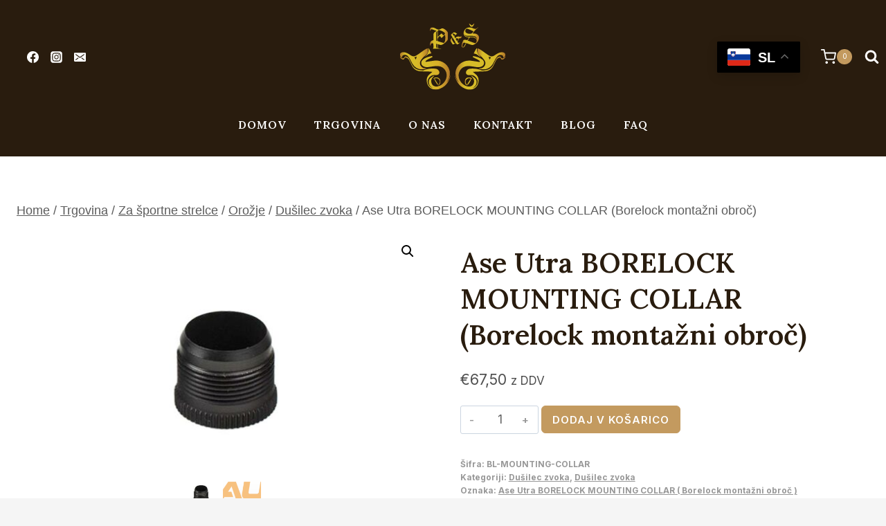

--- FILE ---
content_type: text/html; charset=UTF-8
request_url: https://guns-spendal.com/shop/za-sportne-strelce/orozje/dusilec-zvoka-2/ase-utra-borelock-mounting-collar-borelock-montazni-obroc/
body_size: 26716
content:
<!doctype html><html lang="sl-SI" class="no-js" itemtype="https://schema.org/IndividualProduct" itemscope><head><meta charset="UTF-8"><meta name="viewport" content="width=device-width, initial-scale=1, minimum-scale=1"><meta name='robots' content='index, follow, max-image-preview:large, max-snippet:-1, max-video-preview:-1' /><link media="all" href="https://guns-spendal.com/wp-content/cache/autoptimize/css/autoptimize_30416870a52e0ed945553c1f06c018ec.css" rel="stylesheet"><title>Ase Utra BORELOCK MOUNTING COLLAR ( Borelock montažni obroč )</title><meta name="description" content="Ase Utra BORELOCK MOUNTING COLLAR ( Borelock montažni obroč )" /><link rel="canonical" href="https://guns-spendal.com/shop/za-sportne-strelce/orozje/dusilec-zvoka-2/ase-utra-borelock-mounting-collar-borelock-montazni-obroc/" /><meta property="og:locale" content="sl_SI" /><meta property="og:type" content="article" /><meta property="og:title" content="Ase Utra BORELOCK MOUNTING COLLAR ( Borelock montažni obroč )" /><meta property="og:description" content="Ase Utra BORELOCK MOUNTING COLLAR ( Borelock montažni obroč )" /><meta property="og:url" content="https://guns-spendal.com/shop/za-sportne-strelce/orozje/dusilec-zvoka-2/ase-utra-borelock-mounting-collar-borelock-montazni-obroc/" /><meta property="og:site_name" content="Puškarstvo Špendal" /><meta property="article:publisher" content="https://www.facebook.com/profile.php?id=100088086609587" /><meta property="article:modified_time" content="2024-02-28T14:01:35+00:00" /><meta property="og:image" content="https://guns-spendal.com/wp-content/uploads/2021/08/AU_BoreLock_mounting_collar_01.jpg" /><meta property="og:image:width" content="900" /><meta property="og:image:height" content="568" /><meta property="og:image:type" content="image/jpeg" /><meta name="twitter:card" content="summary_large_image" /><meta name="twitter:label1" content="Est. reading time" /><meta name="twitter:data1" content="1 minuta" /> <script type="application/ld+json" class="yoast-schema-graph">{"@context":"https://schema.org","@graph":[{"@type":["WebPage","ItemPage"],"@id":"https://guns-spendal.com/shop/za-sportne-strelce/orozje/dusilec-zvoka-2/ase-utra-borelock-mounting-collar-borelock-montazni-obroc/","url":"https://guns-spendal.com/shop/za-sportne-strelce/orozje/dusilec-zvoka-2/ase-utra-borelock-mounting-collar-borelock-montazni-obroc/","name":"Ase Utra BORELOCK MOUNTING COLLAR ( Borelock montažni obroč )","isPartOf":{"@id":"https://guns-spendal.com/#website"},"primaryImageOfPage":{"@id":"https://guns-spendal.com/shop/za-sportne-strelce/orozje/dusilec-zvoka-2/ase-utra-borelock-mounting-collar-borelock-montazni-obroc/#primaryimage"},"image":{"@id":"https://guns-spendal.com/shop/za-sportne-strelce/orozje/dusilec-zvoka-2/ase-utra-borelock-mounting-collar-borelock-montazni-obroc/#primaryimage"},"thumbnailUrl":"https://guns-spendal.com/wp-content/uploads/2021/08/AU_BoreLock_mounting_collar_01.jpg","datePublished":"2021-08-09T11:17:25+00:00","dateModified":"2024-02-28T14:01:35+00:00","description":"Ase Utra BORELOCK MOUNTING COLLAR ( Borelock montažni obroč )","breadcrumb":{"@id":"https://guns-spendal.com/shop/za-sportne-strelce/orozje/dusilec-zvoka-2/ase-utra-borelock-mounting-collar-borelock-montazni-obroc/#breadcrumb"},"inLanguage":"sl-SI","potentialAction":[{"@type":"ReadAction","target":["https://guns-spendal.com/shop/za-sportne-strelce/orozje/dusilec-zvoka-2/ase-utra-borelock-mounting-collar-borelock-montazni-obroc/"]}]},{"@type":"ImageObject","inLanguage":"sl-SI","@id":"https://guns-spendal.com/shop/za-sportne-strelce/orozje/dusilec-zvoka-2/ase-utra-borelock-mounting-collar-borelock-montazni-obroc/#primaryimage","url":"https://guns-spendal.com/wp-content/uploads/2021/08/AU_BoreLock_mounting_collar_01.jpg","contentUrl":"https://guns-spendal.com/wp-content/uploads/2021/08/AU_BoreLock_mounting_collar_01.jpg","width":900,"height":568,"caption":"Ase Utra BORELOCK MOUNTING COLLAR (Borelock montažni obroč)"},{"@type":"BreadcrumbList","@id":"https://guns-spendal.com/shop/za-sportne-strelce/orozje/dusilec-zvoka-2/ase-utra-borelock-mounting-collar-borelock-montazni-obroc/#breadcrumb","itemListElement":[{"@type":"ListItem","position":1,"name":"Home","item":"https://guns-spendal.com/"},{"@type":"ListItem","position":2,"name":"Trgovina","item":"https://guns-spendal.com/shop/"},{"@type":"ListItem","position":3,"name":"Ase Utra BORELOCK MOUNTING COLLAR (Borelock montažni obroč)"}]},{"@type":"WebSite","@id":"https://guns-spendal.com/#website","url":"https://guns-spendal.com/","name":"Puškarstvo Špendal","description":"orožje in oprema za lovce in športne strelce","publisher":{"@id":"https://guns-spendal.com/#organization"},"potentialAction":[{"@type":"SearchAction","target":{"@type":"EntryPoint","urlTemplate":"https://guns-spendal.com/?s={search_term_string}"},"query-input":{"@type":"PropertyValueSpecification","valueRequired":true,"valueName":"search_term_string"}}],"inLanguage":"sl-SI"},{"@type":"Organization","@id":"https://guns-spendal.com/#organization","name":"Puškarstvo Špendal d.o.o.","alternateName":"Puškarstvo Špendal, izdelovanje in trgovina z lovskim orožjem in opremo, d.o.o.","url":"https://guns-spendal.com/","logo":{"@type":"ImageObject","inLanguage":"sl-SI","@id":"https://guns-spendal.com/#/schema/logo/image/","url":"https://guns-spendal.com/wp-content/uploads/2023/06/logo-zlat.svg","contentUrl":"https://guns-spendal.com/wp-content/uploads/2023/06/logo-zlat.svg","caption":"Puškarstvo Špendal d.o.o."},"image":{"@id":"https://guns-spendal.com/#/schema/logo/image/"},"sameAs":["https://www.facebook.com/profile.php?id=100088086609587"]}]}</script> <link rel="alternate" type="application/rss+xml" title="Puškarstvo Špendal &raquo; Vir" href="https://guns-spendal.com/feed/" /> <script>document.documentElement.classList.remove( 'no-js' );</script> <link rel="alternate" title="oEmbed (JSON)" type="application/json+oembed" href="https://guns-spendal.com/wp-json/oembed/1.0/embed?url=https%3A%2F%2Fguns-spendal.com%2Fshop%2Fza-sportne-strelce%2Forozje%2Fdusilec-zvoka-2%2Fase-utra-borelock-mounting-collar-borelock-montazni-obroc%2F" /><link rel="alternate" title="oEmbed (XML)" type="text/xml+oembed" href="https://guns-spendal.com/wp-json/oembed/1.0/embed?url=https%3A%2F%2Fguns-spendal.com%2Fshop%2Fza-sportne-strelce%2Forozje%2Fdusilec-zvoka-2%2Fase-utra-borelock-mounting-collar-borelock-montazni-obroc%2F&#038;format=xml" /><style id='wp-img-auto-sizes-contain-inline-css'>img:is([sizes=auto i],[sizes^="auto," i]){contain-intrinsic-size:3000px 1500px}
/*# sourceURL=wp-img-auto-sizes-contain-inline-css */</style><style id='wp-emoji-styles-inline-css'>img.wp-smiley, img.emoji {
		display: inline !important;
		border: none !important;
		box-shadow: none !important;
		height: 1em !important;
		width: 1em !important;
		margin: 0 0.07em !important;
		vertical-align: -0.1em !important;
		background: none !important;
		padding: 0 !important;
	}
/*# sourceURL=wp-emoji-styles-inline-css */</style><style id='wp-block-library-inline-css'>:root{--wp-block-synced-color:#7a00df;--wp-block-synced-color--rgb:122,0,223;--wp-bound-block-color:var(--wp-block-synced-color);--wp-editor-canvas-background:#ddd;--wp-admin-theme-color:#007cba;--wp-admin-theme-color--rgb:0,124,186;--wp-admin-theme-color-darker-10:#006ba1;--wp-admin-theme-color-darker-10--rgb:0,107,160.5;--wp-admin-theme-color-darker-20:#005a87;--wp-admin-theme-color-darker-20--rgb:0,90,135;--wp-admin-border-width-focus:2px}@media (min-resolution:192dpi){:root{--wp-admin-border-width-focus:1.5px}}.wp-element-button{cursor:pointer}:root .has-very-light-gray-background-color{background-color:#eee}:root .has-very-dark-gray-background-color{background-color:#313131}:root .has-very-light-gray-color{color:#eee}:root .has-very-dark-gray-color{color:#313131}:root .has-vivid-green-cyan-to-vivid-cyan-blue-gradient-background{background:linear-gradient(135deg,#00d084,#0693e3)}:root .has-purple-crush-gradient-background{background:linear-gradient(135deg,#34e2e4,#4721fb 50%,#ab1dfe)}:root .has-hazy-dawn-gradient-background{background:linear-gradient(135deg,#faaca8,#dad0ec)}:root .has-subdued-olive-gradient-background{background:linear-gradient(135deg,#fafae1,#67a671)}:root .has-atomic-cream-gradient-background{background:linear-gradient(135deg,#fdd79a,#004a59)}:root .has-nightshade-gradient-background{background:linear-gradient(135deg,#330968,#31cdcf)}:root .has-midnight-gradient-background{background:linear-gradient(135deg,#020381,#2874fc)}:root{--wp--preset--font-size--normal:16px;--wp--preset--font-size--huge:42px}.has-regular-font-size{font-size:1em}.has-larger-font-size{font-size:2.625em}.has-normal-font-size{font-size:var(--wp--preset--font-size--normal)}.has-huge-font-size{font-size:var(--wp--preset--font-size--huge)}.has-text-align-center{text-align:center}.has-text-align-left{text-align:left}.has-text-align-right{text-align:right}.has-fit-text{white-space:nowrap!important}#end-resizable-editor-section{display:none}.aligncenter{clear:both}.items-justified-left{justify-content:flex-start}.items-justified-center{justify-content:center}.items-justified-right{justify-content:flex-end}.items-justified-space-between{justify-content:space-between}.screen-reader-text{border:0;clip-path:inset(50%);height:1px;margin:-1px;overflow:hidden;padding:0;position:absolute;width:1px;word-wrap:normal!important}.screen-reader-text:focus{background-color:#ddd;clip-path:none;color:#444;display:block;font-size:1em;height:auto;left:5px;line-height:normal;padding:15px 23px 14px;text-decoration:none;top:5px;width:auto;z-index:100000}html :where(.has-border-color){border-style:solid}html :where([style*=border-top-color]){border-top-style:solid}html :where([style*=border-right-color]){border-right-style:solid}html :where([style*=border-bottom-color]){border-bottom-style:solid}html :where([style*=border-left-color]){border-left-style:solid}html :where([style*=border-width]){border-style:solid}html :where([style*=border-top-width]){border-top-style:solid}html :where([style*=border-right-width]){border-right-style:solid}html :where([style*=border-bottom-width]){border-bottom-style:solid}html :where([style*=border-left-width]){border-left-style:solid}html :where(img[class*=wp-image-]){height:auto;max-width:100%}:where(figure){margin:0 0 1em}html :where(.is-position-sticky){--wp-admin--admin-bar--position-offset:var(--wp-admin--admin-bar--height,0px)}@media screen and (max-width:600px){html :where(.is-position-sticky){--wp-admin--admin-bar--position-offset:0px}}

/*# sourceURL=wp-block-library-inline-css */</style><style id='wp-block-image-inline-css'>.wp-block-image>a,.wp-block-image>figure>a{display:inline-block}.wp-block-image img{box-sizing:border-box;height:auto;max-width:100%;vertical-align:bottom}@media not (prefers-reduced-motion){.wp-block-image img.hide{visibility:hidden}.wp-block-image img.show{animation:show-content-image .4s}}.wp-block-image[style*=border-radius] img,.wp-block-image[style*=border-radius]>a{border-radius:inherit}.wp-block-image.has-custom-border img{box-sizing:border-box}.wp-block-image.aligncenter{text-align:center}.wp-block-image.alignfull>a,.wp-block-image.alignwide>a{width:100%}.wp-block-image.alignfull img,.wp-block-image.alignwide img{height:auto;width:100%}.wp-block-image .aligncenter,.wp-block-image .alignleft,.wp-block-image .alignright,.wp-block-image.aligncenter,.wp-block-image.alignleft,.wp-block-image.alignright{display:table}.wp-block-image .aligncenter>figcaption,.wp-block-image .alignleft>figcaption,.wp-block-image .alignright>figcaption,.wp-block-image.aligncenter>figcaption,.wp-block-image.alignleft>figcaption,.wp-block-image.alignright>figcaption{caption-side:bottom;display:table-caption}.wp-block-image .alignleft{float:left;margin:.5em 1em .5em 0}.wp-block-image .alignright{float:right;margin:.5em 0 .5em 1em}.wp-block-image .aligncenter{margin-left:auto;margin-right:auto}.wp-block-image :where(figcaption){margin-bottom:1em;margin-top:.5em}.wp-block-image.is-style-circle-mask img{border-radius:9999px}@supports ((-webkit-mask-image:none) or (mask-image:none)) or (-webkit-mask-image:none){.wp-block-image.is-style-circle-mask img{border-radius:0;-webkit-mask-image:url('data:image/svg+xml;utf8,<svg viewBox="0 0 100 100" xmlns="http://www.w3.org/2000/svg"><circle cx="50" cy="50" r="50"/></svg>');mask-image:url('data:image/svg+xml;utf8,<svg viewBox="0 0 100 100" xmlns="http://www.w3.org/2000/svg"><circle cx="50" cy="50" r="50"/></svg>');mask-mode:alpha;-webkit-mask-position:center;mask-position:center;-webkit-mask-repeat:no-repeat;mask-repeat:no-repeat;-webkit-mask-size:contain;mask-size:contain}}:root :where(.wp-block-image.is-style-rounded img,.wp-block-image .is-style-rounded img){border-radius:9999px}.wp-block-image figure{margin:0}.wp-lightbox-container{display:flex;flex-direction:column;position:relative}.wp-lightbox-container img{cursor:zoom-in}.wp-lightbox-container img:hover+button{opacity:1}.wp-lightbox-container button{align-items:center;backdrop-filter:blur(16px) saturate(180%);background-color:#5a5a5a40;border:none;border-radius:4px;cursor:zoom-in;display:flex;height:20px;justify-content:center;opacity:0;padding:0;position:absolute;right:16px;text-align:center;top:16px;width:20px;z-index:100}@media not (prefers-reduced-motion){.wp-lightbox-container button{transition:opacity .2s ease}}.wp-lightbox-container button:focus-visible{outline:3px auto #5a5a5a40;outline:3px auto -webkit-focus-ring-color;outline-offset:3px}.wp-lightbox-container button:hover{cursor:pointer;opacity:1}.wp-lightbox-container button:focus{opacity:1}.wp-lightbox-container button:focus,.wp-lightbox-container button:hover,.wp-lightbox-container button:not(:hover):not(:active):not(.has-background){background-color:#5a5a5a40;border:none}.wp-lightbox-overlay{box-sizing:border-box;cursor:zoom-out;height:100vh;left:0;overflow:hidden;position:fixed;top:0;visibility:hidden;width:100%;z-index:100000}.wp-lightbox-overlay .close-button{align-items:center;cursor:pointer;display:flex;justify-content:center;min-height:40px;min-width:40px;padding:0;position:absolute;right:calc(env(safe-area-inset-right) + 16px);top:calc(env(safe-area-inset-top) + 16px);z-index:5000000}.wp-lightbox-overlay .close-button:focus,.wp-lightbox-overlay .close-button:hover,.wp-lightbox-overlay .close-button:not(:hover):not(:active):not(.has-background){background:none;border:none}.wp-lightbox-overlay .lightbox-image-container{height:var(--wp--lightbox-container-height);left:50%;overflow:hidden;position:absolute;top:50%;transform:translate(-50%,-50%);transform-origin:top left;width:var(--wp--lightbox-container-width);z-index:9999999999}.wp-lightbox-overlay .wp-block-image{align-items:center;box-sizing:border-box;display:flex;height:100%;justify-content:center;margin:0;position:relative;transform-origin:0 0;width:100%;z-index:3000000}.wp-lightbox-overlay .wp-block-image img{height:var(--wp--lightbox-image-height);min-height:var(--wp--lightbox-image-height);min-width:var(--wp--lightbox-image-width);width:var(--wp--lightbox-image-width)}.wp-lightbox-overlay .wp-block-image figcaption{display:none}.wp-lightbox-overlay button{background:none;border:none}.wp-lightbox-overlay .scrim{background-color:#fff;height:100%;opacity:.9;position:absolute;width:100%;z-index:2000000}.wp-lightbox-overlay.active{visibility:visible}@media not (prefers-reduced-motion){.wp-lightbox-overlay.active{animation:turn-on-visibility .25s both}.wp-lightbox-overlay.active img{animation:turn-on-visibility .35s both}.wp-lightbox-overlay.show-closing-animation:not(.active){animation:turn-off-visibility .35s both}.wp-lightbox-overlay.show-closing-animation:not(.active) img{animation:turn-off-visibility .25s both}.wp-lightbox-overlay.zoom.active{animation:none;opacity:1;visibility:visible}.wp-lightbox-overlay.zoom.active .lightbox-image-container{animation:lightbox-zoom-in .4s}.wp-lightbox-overlay.zoom.active .lightbox-image-container img{animation:none}.wp-lightbox-overlay.zoom.active .scrim{animation:turn-on-visibility .4s forwards}.wp-lightbox-overlay.zoom.show-closing-animation:not(.active){animation:none}.wp-lightbox-overlay.zoom.show-closing-animation:not(.active) .lightbox-image-container{animation:lightbox-zoom-out .4s}.wp-lightbox-overlay.zoom.show-closing-animation:not(.active) .lightbox-image-container img{animation:none}.wp-lightbox-overlay.zoom.show-closing-animation:not(.active) .scrim{animation:turn-off-visibility .4s forwards}}@keyframes show-content-image{0%{visibility:hidden}99%{visibility:hidden}to{visibility:visible}}@keyframes turn-on-visibility{0%{opacity:0}to{opacity:1}}@keyframes turn-off-visibility{0%{opacity:1;visibility:visible}99%{opacity:0;visibility:visible}to{opacity:0;visibility:hidden}}@keyframes lightbox-zoom-in{0%{transform:translate(calc((-100vw + var(--wp--lightbox-scrollbar-width))/2 + var(--wp--lightbox-initial-left-position)),calc(-50vh + var(--wp--lightbox-initial-top-position))) scale(var(--wp--lightbox-scale))}to{transform:translate(-50%,-50%) scale(1)}}@keyframes lightbox-zoom-out{0%{transform:translate(-50%,-50%) scale(1);visibility:visible}99%{visibility:visible}to{transform:translate(calc((-100vw + var(--wp--lightbox-scrollbar-width))/2 + var(--wp--lightbox-initial-left-position)),calc(-50vh + var(--wp--lightbox-initial-top-position))) scale(var(--wp--lightbox-scale));visibility:hidden}}
/*# sourceURL=https://guns-spendal.com/wp-includes/blocks/image/style.min.css */</style><style id='global-styles-inline-css'>:root{--wp--preset--aspect-ratio--square: 1;--wp--preset--aspect-ratio--4-3: 4/3;--wp--preset--aspect-ratio--3-4: 3/4;--wp--preset--aspect-ratio--3-2: 3/2;--wp--preset--aspect-ratio--2-3: 2/3;--wp--preset--aspect-ratio--16-9: 16/9;--wp--preset--aspect-ratio--9-16: 9/16;--wp--preset--color--black: #000000;--wp--preset--color--cyan-bluish-gray: #abb8c3;--wp--preset--color--white: #ffffff;--wp--preset--color--pale-pink: #f78da7;--wp--preset--color--vivid-red: #cf2e2e;--wp--preset--color--luminous-vivid-orange: #ff6900;--wp--preset--color--luminous-vivid-amber: #fcb900;--wp--preset--color--light-green-cyan: #7bdcb5;--wp--preset--color--vivid-green-cyan: #00d084;--wp--preset--color--pale-cyan-blue: #8ed1fc;--wp--preset--color--vivid-cyan-blue: #0693e3;--wp--preset--color--vivid-purple: #9b51e0;--wp--preset--color--theme-palette-1: var(--global-palette1);--wp--preset--color--theme-palette-2: var(--global-palette2);--wp--preset--color--theme-palette-3: var(--global-palette3);--wp--preset--color--theme-palette-4: var(--global-palette4);--wp--preset--color--theme-palette-5: var(--global-palette5);--wp--preset--color--theme-palette-6: var(--global-palette6);--wp--preset--color--theme-palette-7: var(--global-palette7);--wp--preset--color--theme-palette-8: var(--global-palette8);--wp--preset--color--theme-palette-9: var(--global-palette9);--wp--preset--color--theme-palette-10: var(--global-palette10);--wp--preset--color--theme-palette-11: var(--global-palette11);--wp--preset--color--theme-palette-12: var(--global-palette12);--wp--preset--color--theme-palette-13: var(--global-palette13);--wp--preset--color--theme-palette-14: var(--global-palette14);--wp--preset--color--theme-palette-15: var(--global-palette15);--wp--preset--gradient--vivid-cyan-blue-to-vivid-purple: linear-gradient(135deg,rgb(6,147,227) 0%,rgb(155,81,224) 100%);--wp--preset--gradient--light-green-cyan-to-vivid-green-cyan: linear-gradient(135deg,rgb(122,220,180) 0%,rgb(0,208,130) 100%);--wp--preset--gradient--luminous-vivid-amber-to-luminous-vivid-orange: linear-gradient(135deg,rgb(252,185,0) 0%,rgb(255,105,0) 100%);--wp--preset--gradient--luminous-vivid-orange-to-vivid-red: linear-gradient(135deg,rgb(255,105,0) 0%,rgb(207,46,46) 100%);--wp--preset--gradient--very-light-gray-to-cyan-bluish-gray: linear-gradient(135deg,rgb(238,238,238) 0%,rgb(169,184,195) 100%);--wp--preset--gradient--cool-to-warm-spectrum: linear-gradient(135deg,rgb(74,234,220) 0%,rgb(151,120,209) 20%,rgb(207,42,186) 40%,rgb(238,44,130) 60%,rgb(251,105,98) 80%,rgb(254,248,76) 100%);--wp--preset--gradient--blush-light-purple: linear-gradient(135deg,rgb(255,206,236) 0%,rgb(152,150,240) 100%);--wp--preset--gradient--blush-bordeaux: linear-gradient(135deg,rgb(254,205,165) 0%,rgb(254,45,45) 50%,rgb(107,0,62) 100%);--wp--preset--gradient--luminous-dusk: linear-gradient(135deg,rgb(255,203,112) 0%,rgb(199,81,192) 50%,rgb(65,88,208) 100%);--wp--preset--gradient--pale-ocean: linear-gradient(135deg,rgb(255,245,203) 0%,rgb(182,227,212) 50%,rgb(51,167,181) 100%);--wp--preset--gradient--electric-grass: linear-gradient(135deg,rgb(202,248,128) 0%,rgb(113,206,126) 100%);--wp--preset--gradient--midnight: linear-gradient(135deg,rgb(2,3,129) 0%,rgb(40,116,252) 100%);--wp--preset--font-size--small: var(--global-font-size-small);--wp--preset--font-size--medium: var(--global-font-size-medium);--wp--preset--font-size--large: var(--global-font-size-large);--wp--preset--font-size--x-large: 42px;--wp--preset--font-size--larger: var(--global-font-size-larger);--wp--preset--font-size--xxlarge: var(--global-font-size-xxlarge);--wp--preset--spacing--20: 0.44rem;--wp--preset--spacing--30: 0.67rem;--wp--preset--spacing--40: 1rem;--wp--preset--spacing--50: 1.5rem;--wp--preset--spacing--60: 2.25rem;--wp--preset--spacing--70: 3.38rem;--wp--preset--spacing--80: 5.06rem;--wp--preset--shadow--natural: 6px 6px 9px rgba(0, 0, 0, 0.2);--wp--preset--shadow--deep: 12px 12px 50px rgba(0, 0, 0, 0.4);--wp--preset--shadow--sharp: 6px 6px 0px rgba(0, 0, 0, 0.2);--wp--preset--shadow--outlined: 6px 6px 0px -3px rgb(255, 255, 255), 6px 6px rgb(0, 0, 0);--wp--preset--shadow--crisp: 6px 6px 0px rgb(0, 0, 0);}:where(.is-layout-flex){gap: 0.5em;}:where(.is-layout-grid){gap: 0.5em;}body .is-layout-flex{display: flex;}.is-layout-flex{flex-wrap: wrap;align-items: center;}.is-layout-flex > :is(*, div){margin: 0;}body .is-layout-grid{display: grid;}.is-layout-grid > :is(*, div){margin: 0;}:where(.wp-block-columns.is-layout-flex){gap: 2em;}:where(.wp-block-columns.is-layout-grid){gap: 2em;}:where(.wp-block-post-template.is-layout-flex){gap: 1.25em;}:where(.wp-block-post-template.is-layout-grid){gap: 1.25em;}.has-black-color{color: var(--wp--preset--color--black) !important;}.has-cyan-bluish-gray-color{color: var(--wp--preset--color--cyan-bluish-gray) !important;}.has-white-color{color: var(--wp--preset--color--white) !important;}.has-pale-pink-color{color: var(--wp--preset--color--pale-pink) !important;}.has-vivid-red-color{color: var(--wp--preset--color--vivid-red) !important;}.has-luminous-vivid-orange-color{color: var(--wp--preset--color--luminous-vivid-orange) !important;}.has-luminous-vivid-amber-color{color: var(--wp--preset--color--luminous-vivid-amber) !important;}.has-light-green-cyan-color{color: var(--wp--preset--color--light-green-cyan) !important;}.has-vivid-green-cyan-color{color: var(--wp--preset--color--vivid-green-cyan) !important;}.has-pale-cyan-blue-color{color: var(--wp--preset--color--pale-cyan-blue) !important;}.has-vivid-cyan-blue-color{color: var(--wp--preset--color--vivid-cyan-blue) !important;}.has-vivid-purple-color{color: var(--wp--preset--color--vivid-purple) !important;}.has-black-background-color{background-color: var(--wp--preset--color--black) !important;}.has-cyan-bluish-gray-background-color{background-color: var(--wp--preset--color--cyan-bluish-gray) !important;}.has-white-background-color{background-color: var(--wp--preset--color--white) !important;}.has-pale-pink-background-color{background-color: var(--wp--preset--color--pale-pink) !important;}.has-vivid-red-background-color{background-color: var(--wp--preset--color--vivid-red) !important;}.has-luminous-vivid-orange-background-color{background-color: var(--wp--preset--color--luminous-vivid-orange) !important;}.has-luminous-vivid-amber-background-color{background-color: var(--wp--preset--color--luminous-vivid-amber) !important;}.has-light-green-cyan-background-color{background-color: var(--wp--preset--color--light-green-cyan) !important;}.has-vivid-green-cyan-background-color{background-color: var(--wp--preset--color--vivid-green-cyan) !important;}.has-pale-cyan-blue-background-color{background-color: var(--wp--preset--color--pale-cyan-blue) !important;}.has-vivid-cyan-blue-background-color{background-color: var(--wp--preset--color--vivid-cyan-blue) !important;}.has-vivid-purple-background-color{background-color: var(--wp--preset--color--vivid-purple) !important;}.has-black-border-color{border-color: var(--wp--preset--color--black) !important;}.has-cyan-bluish-gray-border-color{border-color: var(--wp--preset--color--cyan-bluish-gray) !important;}.has-white-border-color{border-color: var(--wp--preset--color--white) !important;}.has-pale-pink-border-color{border-color: var(--wp--preset--color--pale-pink) !important;}.has-vivid-red-border-color{border-color: var(--wp--preset--color--vivid-red) !important;}.has-luminous-vivid-orange-border-color{border-color: var(--wp--preset--color--luminous-vivid-orange) !important;}.has-luminous-vivid-amber-border-color{border-color: var(--wp--preset--color--luminous-vivid-amber) !important;}.has-light-green-cyan-border-color{border-color: var(--wp--preset--color--light-green-cyan) !important;}.has-vivid-green-cyan-border-color{border-color: var(--wp--preset--color--vivid-green-cyan) !important;}.has-pale-cyan-blue-border-color{border-color: var(--wp--preset--color--pale-cyan-blue) !important;}.has-vivid-cyan-blue-border-color{border-color: var(--wp--preset--color--vivid-cyan-blue) !important;}.has-vivid-purple-border-color{border-color: var(--wp--preset--color--vivid-purple) !important;}.has-vivid-cyan-blue-to-vivid-purple-gradient-background{background: var(--wp--preset--gradient--vivid-cyan-blue-to-vivid-purple) !important;}.has-light-green-cyan-to-vivid-green-cyan-gradient-background{background: var(--wp--preset--gradient--light-green-cyan-to-vivid-green-cyan) !important;}.has-luminous-vivid-amber-to-luminous-vivid-orange-gradient-background{background: var(--wp--preset--gradient--luminous-vivid-amber-to-luminous-vivid-orange) !important;}.has-luminous-vivid-orange-to-vivid-red-gradient-background{background: var(--wp--preset--gradient--luminous-vivid-orange-to-vivid-red) !important;}.has-very-light-gray-to-cyan-bluish-gray-gradient-background{background: var(--wp--preset--gradient--very-light-gray-to-cyan-bluish-gray) !important;}.has-cool-to-warm-spectrum-gradient-background{background: var(--wp--preset--gradient--cool-to-warm-spectrum) !important;}.has-blush-light-purple-gradient-background{background: var(--wp--preset--gradient--blush-light-purple) !important;}.has-blush-bordeaux-gradient-background{background: var(--wp--preset--gradient--blush-bordeaux) !important;}.has-luminous-dusk-gradient-background{background: var(--wp--preset--gradient--luminous-dusk) !important;}.has-pale-ocean-gradient-background{background: var(--wp--preset--gradient--pale-ocean) !important;}.has-electric-grass-gradient-background{background: var(--wp--preset--gradient--electric-grass) !important;}.has-midnight-gradient-background{background: var(--wp--preset--gradient--midnight) !important;}.has-small-font-size{font-size: var(--wp--preset--font-size--small) !important;}.has-medium-font-size{font-size: var(--wp--preset--font-size--medium) !important;}.has-large-font-size{font-size: var(--wp--preset--font-size--large) !important;}.has-x-large-font-size{font-size: var(--wp--preset--font-size--x-large) !important;}
/*# sourceURL=global-styles-inline-css */</style><style id='classic-theme-styles-inline-css'>/*! This file is auto-generated */
.wp-block-button__link{color:#fff;background-color:#32373c;border-radius:9999px;box-shadow:none;text-decoration:none;padding:calc(.667em + 2px) calc(1.333em + 2px);font-size:1.125em}.wp-block-file__button{background:#32373c;color:#fff;text-decoration:none}
/*# sourceURL=/wp-includes/css/classic-themes.min.css */</style><style id='woocommerce-inline-inline-css'>.woocommerce form .form-row .required { visibility: visible; }
/*# sourceURL=woocommerce-inline-inline-css */</style><style id='kadence-global-inline-css'>/* Kadence Base CSS */
:root{--global-palette1:#c39a5f;--global-palette2:#b38944;--global-palette3:#291c0e;--global-palette4:#4f4f4f;--global-palette5:#5c5c5c;--global-palette6:#989898;--global-palette7:#ebe8e5;--global-palette8:#f5f5f5;--global-palette9:#ffffff;--global-palette10:oklch(from var(--global-palette1) calc(l + 0.10 * (1 - l)) calc(c * 1.00) calc(h + 180) / 100%);--global-palette11:#13612e;--global-palette12:#1159af;--global-palette13:#b82105;--global-palette14:#f7630c;--global-palette15:#f5a524;--global-palette9rgb:255, 255, 255;--global-palette-highlight:var(--global-palette1);--global-palette-highlight-alt:var(--global-palette2);--global-palette-highlight-alt2:var(--global-palette9);--global-palette-btn-bg:var(--global-palette1);--global-palette-btn-bg-hover:var(--global-palette2);--global-palette-btn:var(--global-palette9);--global-palette-btn-hover:var(--global-palette9);--global-palette-btn-sec-bg:var(--global-palette7);--global-palette-btn-sec-bg-hover:var(--global-palette2);--global-palette-btn-sec:var(--global-palette3);--global-palette-btn-sec-hover:var(--global-palette9);--global-body-font-family:Inter, sans-serif;--global-heading-font-family:Lora, serif;--global-primary-nav-font-family:Lora, serif;--global-fallback-font:sans-serif;--global-display-fallback-font:sans-serif;--global-content-width:1290px;--global-content-wide-width:calc(1290px + 230px);--global-content-narrow-width:842px;--global-content-edge-padding:1.5rem;--global-content-boxed-padding:2rem;--global-calc-content-width:calc(1290px - var(--global-content-edge-padding) - var(--global-content-edge-padding) );--wp--style--global--content-size:var(--global-calc-content-width);}.wp-site-blocks{--global-vw:calc( 100vw - ( 0.5 * var(--scrollbar-offset)));}body{background:var(--global-palette8);}body, input, select, optgroup, textarea{font-style:normal;font-weight:normal;font-size:17px;line-height:1.6;font-family:var(--global-body-font-family);color:var(--global-palette4);}.content-bg, body.content-style-unboxed .site{background:var(--global-palette9);}h1,h2,h3,h4,h5,h6{font-family:var(--global-heading-font-family);}h1{font-style:normal;font-weight:600;font-size:50px;line-height:1.3;text-transform:none;color:var(--global-palette3);}h2{font-style:normal;font-weight:600;font-size:38px;line-height:1.3;text-transform:none;color:var(--global-palette3);}h3{font-style:normal;font-weight:600;font-size:24px;line-height:1.3;text-transform:none;color:var(--global-palette3);}h4{font-style:normal;font-weight:600;font-size:22px;line-height:1.3;text-transform:none;color:var(--global-palette4);}h5{font-style:normal;font-weight:600;font-size:20px;line-height:1.3;text-transform:none;color:var(--global-palette4);}h6{font-style:normal;font-weight:600;font-size:15px;line-height:1.3;letter-spacing:2px;font-family:Inter, sans-serif;text-transform:none;color:var(--global-palette3);}.entry-hero .kadence-breadcrumbs, .entry-hero .search-form{font-style:normal;}@media all and (max-width: 767px){h1{font-size:40px;}h2{font-size:31px;}}.entry-hero .kadence-breadcrumbs{max-width:1290px;}.site-container, .site-header-row-layout-contained, .site-footer-row-layout-contained, .entry-hero-layout-contained, .comments-area, .alignfull > .wp-block-cover__inner-container, .alignwide > .wp-block-cover__inner-container{max-width:var(--global-content-width);}.content-width-narrow .content-container.site-container, .content-width-narrow .hero-container.site-container{max-width:var(--global-content-narrow-width);}@media all and (min-width: 1520px){.wp-site-blocks .content-container  .alignwide{margin-left:-115px;margin-right:-115px;width:unset;max-width:unset;}}@media all and (min-width: 1102px){.content-width-narrow .wp-site-blocks .content-container .alignwide{margin-left:-130px;margin-right:-130px;width:unset;max-width:unset;}}.content-style-boxed .wp-site-blocks .entry-content .alignwide{margin-left:calc( -1 * var( --global-content-boxed-padding ) );margin-right:calc( -1 * var( --global-content-boxed-padding ) );}.content-area{margin-top:5rem;margin-bottom:5rem;}@media all and (max-width: 1024px){.content-area{margin-top:3rem;margin-bottom:3rem;}}@media all and (max-width: 767px){.content-area{margin-top:2rem;margin-bottom:2rem;}}@media all and (max-width: 1024px){:root{--global-content-boxed-padding:2rem;}}@media all and (max-width: 767px){:root{--global-content-boxed-padding:1.5rem;}}.entry-content-wrap{padding:2rem;}@media all and (max-width: 1024px){.entry-content-wrap{padding:2rem;}}@media all and (max-width: 767px){.entry-content-wrap{padding:1.5rem;}}.entry.single-entry{box-shadow:0px 15px 15px -10px rgba(0,0,0,0.05);border-radius:0px 0px 0px 0px;}.entry.loop-entry{border-radius:6px 6px 6px 6px;overflow:hidden;box-shadow:0px 15px 15px -10px rgba(0,0,0,0.05);}.loop-entry .entry-content-wrap{padding:2rem;}@media all and (max-width: 1024px){.loop-entry .entry-content-wrap{padding:2rem;}}@media all and (max-width: 767px){.loop-entry .entry-content-wrap{padding:1.5rem;}}button, .button, .wp-block-button__link, input[type="button"], input[type="reset"], input[type="submit"], .fl-button, .elementor-button-wrapper .elementor-button, .wc-block-components-checkout-place-order-button, .wc-block-cart__submit{font-style:normal;font-weight:600;font-size:15px;letter-spacing:1px;font-family:Inter, sans-serif;text-transform:uppercase;border-radius:6px;padding:15px 36px 15px 36px;border:1px solid currentColor;border-color:var(--global-palette1);box-shadow:0px 0px 0px -7px rgba(0,0,0,0);}.wp-block-button.is-style-outline .wp-block-button__link{padding:15px 36px 15px 36px;}button:hover, button:focus, button:active, .button:hover, .button:focus, .button:active, .wp-block-button__link:hover, .wp-block-button__link:focus, .wp-block-button__link:active, input[type="button"]:hover, input[type="button"]:focus, input[type="button"]:active, input[type="reset"]:hover, input[type="reset"]:focus, input[type="reset"]:active, input[type="submit"]:hover, input[type="submit"]:focus, input[type="submit"]:active, .elementor-button-wrapper .elementor-button:hover, .elementor-button-wrapper .elementor-button:focus, .elementor-button-wrapper .elementor-button:active, .wc-block-cart__submit:hover{border-color:var(--global-palette2);box-shadow:0px 15px 25px -7px rgba(0,0,0,0);}.kb-button.kb-btn-global-outline.kb-btn-global-inherit{padding-top:calc(15px - 2px);padding-right:calc(36px - 2px);padding-bottom:calc(15px - 2px);padding-left:calc(36px - 2px);}@media all and (max-width: 1024px){button, .button, .wp-block-button__link, input[type="button"], input[type="reset"], input[type="submit"], .fl-button, .elementor-button-wrapper .elementor-button, .wc-block-components-checkout-place-order-button, .wc-block-cart__submit{border-color:var(--global-palette1);}}@media all and (max-width: 767px){button, .button, .wp-block-button__link, input[type="button"], input[type="reset"], input[type="submit"], .fl-button, .elementor-button-wrapper .elementor-button, .wc-block-components-checkout-place-order-button, .wc-block-cart__submit{border-color:var(--global-palette1);}}button.button-style-secondary, .button.button-style-secondary, .wp-block-button__link.button-style-secondary, input[type="button"].button-style-secondary, input[type="reset"].button-style-secondary, input[type="submit"].button-style-secondary, .fl-button.button-style-secondary, .elementor-button-wrapper .elementor-button.button-style-secondary, .wc-block-components-checkout-place-order-button.button-style-secondary, .wc-block-cart__submit.button-style-secondary{font-style:normal;font-weight:600;font-size:15px;letter-spacing:1px;font-family:Inter, sans-serif;text-transform:uppercase;}@media all and (min-width: 1025px){.transparent-header .entry-hero .entry-hero-container-inner{padding-top:calc(80px + 0px);}}@media all and (max-width: 1024px){.mobile-transparent-header .entry-hero .entry-hero-container-inner{padding-top:80px;}}@media all and (max-width: 767px){.mobile-transparent-header .entry-hero .entry-hero-container-inner{padding-top:80px;}}#kt-scroll-up-reader, #kt-scroll-up{border-radius:0px 0px 0px 0px;color:var(--global-palette2);border-color:var(--global-palette2);bottom:30px;font-size:1.2em;padding:0.4em 0.4em 0.4em 0.4em;}#kt-scroll-up-reader.scroll-up-side-right, #kt-scroll-up.scroll-up-side-right{right:30px;}#kt-scroll-up-reader.scroll-up-side-left, #kt-scroll-up.scroll-up-side-left{left:30px;}.loop-entry.type-post h2.entry-title{font-style:normal;font-size:24px;line-height:1.3;color:var(--global-palette3);}
/* Kadence Header CSS */
@media all and (max-width: 1024px){.mobile-transparent-header #masthead{position:absolute;left:0px;right:0px;z-index:100;}.kadence-scrollbar-fixer.mobile-transparent-header #masthead{right:var(--scrollbar-offset,0);}.mobile-transparent-header #masthead, .mobile-transparent-header .site-top-header-wrap .site-header-row-container-inner, .mobile-transparent-header .site-main-header-wrap .site-header-row-container-inner, .mobile-transparent-header .site-bottom-header-wrap .site-header-row-container-inner{background:transparent;}.site-header-row-tablet-layout-fullwidth, .site-header-row-tablet-layout-standard{padding:0px;}}@media all and (min-width: 1025px){.transparent-header #masthead{position:absolute;left:0px;right:0px;z-index:100;}.transparent-header.kadence-scrollbar-fixer #masthead{right:var(--scrollbar-offset,0);}.transparent-header #masthead, .transparent-header .site-top-header-wrap .site-header-row-container-inner, .transparent-header .site-main-header-wrap .site-header-row-container-inner, .transparent-header .site-bottom-header-wrap .site-header-row-container-inner{background:transparent;}}.site-branding a.brand img{max-width:160px;}.site-branding a.brand img.svg-logo-image{width:160px;}.site-branding{padding:0px 0px 0px 0px;}#masthead, #masthead .kadence-sticky-header.item-is-fixed:not(.item-at-start):not(.site-header-row-container):not(.site-main-header-wrap), #masthead .kadence-sticky-header.item-is-fixed:not(.item-at-start) > .site-header-row-container-inner{background-color:var(--global-palette3);}.site-main-header-inner-wrap{min-height:80px;}.site-main-header-wrap .site-header-row-container-inner>.site-container{padding:30px 03px 30px 30px;}.site-bottom-header-inner-wrap{min-height:0px;}.site-bottom-header-wrap .site-header-row-container-inner>.site-container{padding:0px 0px 30px 0px;}.header-navigation[class*="header-navigation-style-underline"] .header-menu-container.primary-menu-container>ul>li>a:after{width:calc( 100% - 2.5em);}.main-navigation .primary-menu-container > ul > li.menu-item > a{padding-left:calc(2.5em / 2);padding-right:calc(2.5em / 2);padding-top:0.2em;padding-bottom:0.2em;color:var(--global-palette9);}.main-navigation .primary-menu-container > ul > li.menu-item .dropdown-nav-special-toggle{right:calc(2.5em / 2);}.main-navigation .primary-menu-container > ul li.menu-item > a{font-style:normal;font-weight:600;font-size:16px;letter-spacing:1px;font-family:var(--global-primary-nav-font-family);text-transform:uppercase;}.main-navigation .primary-menu-container > ul > li.menu-item > a:hover{color:var(--global-palette1);}.main-navigation .primary-menu-container > ul > li.menu-item.current-menu-item > a{color:var(--global-palette1);}.header-navigation .header-menu-container ul ul.sub-menu, .header-navigation .header-menu-container ul ul.submenu{background:var(--global-palette9);box-shadow:0px 2px 13px 0px rgba(0,0,0,0.1);}.header-navigation .header-menu-container ul ul li.menu-item, .header-menu-container ul.menu > li.kadence-menu-mega-enabled > ul > li.menu-item > a{border-bottom:1px solid rgba(255,255,255,0.1);border-radius:0px 0px 0px 0px;}.header-navigation .header-menu-container ul ul li.menu-item > a{width:200px;padding-top:1em;padding-bottom:1em;color:var(--global-palette8);font-size:12px;}.header-navigation .header-menu-container ul ul li.menu-item > a:hover{color:var(--global-palette9);background:var(--global-palette9);border-radius:0px 0px 0px 0px;}.header-navigation .header-menu-container ul ul li.menu-item.current-menu-item > a{color:var(--global-palette9);background:var(--global-palette9);border-radius:0px 0px 0px 0px;}.mobile-toggle-open-container .menu-toggle-open, .mobile-toggle-open-container .menu-toggle-open:focus{color:var(--global-palette9);padding:0.4em 2em 0.4em 0.6em;font-size:14px;}.mobile-toggle-open-container .menu-toggle-open.menu-toggle-style-bordered{border:1px solid currentColor;}.mobile-toggle-open-container .menu-toggle-open .menu-toggle-icon{font-size:30px;}.mobile-toggle-open-container .menu-toggle-open:hover, .mobile-toggle-open-container .menu-toggle-open:focus-visible{color:var(--global-palette1);}.mobile-navigation ul li{font-style:normal;font-weight:normal;font-size:20px;line-height:1.2;font-family:Lora, serif;}.mobile-navigation ul li a{padding-top:1em;padding-bottom:1em;}.mobile-navigation ul li > a, .mobile-navigation ul li.menu-item-has-children > .drawer-nav-drop-wrap{color:var(--global-palette8);}.mobile-navigation ul li.current-menu-item > a, .mobile-navigation ul li.current-menu-item.menu-item-has-children > .drawer-nav-drop-wrap{color:var(--global-palette-highlight);}.mobile-navigation ul li.menu-item-has-children .drawer-nav-drop-wrap, .mobile-navigation ul li:not(.menu-item-has-children) a{border-bottom:1px solid rgba(255,255,255,0.1);}.mobile-navigation:not(.drawer-navigation-parent-toggle-true) ul li.menu-item-has-children .drawer-nav-drop-wrap button{border-left:1px solid rgba(255,255,255,0.1);}#mobile-drawer .drawer-inner, #mobile-drawer.popup-drawer-layout-fullwidth.popup-drawer-animation-slice .pop-portion-bg, #mobile-drawer.popup-drawer-layout-fullwidth.popup-drawer-animation-slice.pop-animated.show-drawer .drawer-inner{background:var(--global-palette3);}#mobile-drawer .drawer-header .drawer-toggle{padding:0.6em 0.15em 0.6em 0.15em;font-size:40px;}.site-header-item .header-cart-wrap .header-cart-inner-wrap .header-cart-button{color:var(--global-palette9);padding:0px 0px 0px 20px;}.header-cart-wrap .header-cart-button .header-cart-total{background:var(--global-palette1);color:var(--global-palette9);}.site-header-item .header-cart-wrap .header-cart-inner-wrap .header-cart-button:hover{color:var(--global-palette8);}.header-cart-wrap .header-cart-button .kadence-svg-iconset{font-size:1.4em;}.header-social-wrap .header-social-inner-wrap{font-size:1em;gap:0.6em;}.header-social-wrap .header-social-inner-wrap .social-button{color:var(--global-palette9);background:rgba(0,0,0,0);border:2px none transparent;border-radius:50px;}.header-social-wrap .header-social-inner-wrap .social-button:hover{color:var(--global-palette9);background:var(--global-palette1);}.search-toggle-open-container .search-toggle-open{color:var(--global-palette9);}.search-toggle-open-container .search-toggle-open.search-toggle-style-bordered{border:1px solid currentColor;}.search-toggle-open-container .search-toggle-open .search-toggle-icon{font-size:1.4em;}.search-toggle-open-container .search-toggle-open:hover, .search-toggle-open-container .search-toggle-open:focus{color:var(--global-palette-highlight);}#search-drawer .drawer-inner{background:rgba(9, 12, 16, 0.97);}
/* Kadence Footer CSS */
#colophon{background:var(--global-palette3);}.site-middle-footer-inner-wrap{padding-top:20px;padding-bottom:50px;grid-column-gap:30px;grid-row-gap:30px;}.site-middle-footer-inner-wrap .widget{margin-bottom:30px;}.site-middle-footer-inner-wrap .site-footer-section:not(:last-child):after{right:calc(-30px / 2);}.site-top-footer-inner-wrap{padding-top:30px;padding-bottom:0px;grid-column-gap:30px;grid-row-gap:30px;}.site-top-footer-inner-wrap .widget{margin-bottom:30px;}.site-top-footer-inner-wrap .site-footer-section:not(:last-child):after{right:calc(-30px / 2);}.site-bottom-footer-wrap .site-footer-row-container-inner{border-top:1px solid #3f311c;}.site-bottom-footer-inner-wrap{padding-top:20px;padding-bottom:20px;grid-column-gap:30px;}.site-bottom-footer-inner-wrap .widget{margin-bottom:30px;}.site-bottom-footer-inner-wrap .site-footer-section:not(:last-child):after{right:calc(-30px / 2);}#colophon .footer-html{font-style:normal;color:var(--global-palette9);}#colophon .footer-navigation .footer-menu-container > ul > li > a{padding-left:calc(2.5em / 2);padding-right:calc(2.5em / 2);padding-top:calc(0.6em / 2);padding-bottom:calc(0.6em / 2);color:var(--global-palette9);}#colophon .footer-navigation .footer-menu-container > ul li a{font-style:normal;font-weight:600;font-size:16px;letter-spacing:1px;font-family:Lora, serif;text-transform:uppercase;}#colophon .footer-navigation .footer-menu-container > ul li a:hover{color:var(--global-palette1);}#colophon .footer-navigation .footer-menu-container > ul li.current-menu-item > a{color:var(--global-palette1);}
/* Kadence Woo CSS */
.woocommerce table.shop_table td.product-quantity{min-width:130px;}.entry-hero.product-hero-section .entry-header{min-height:200px;}.product-title .kadence-breadcrumbs{font-style:normal;font-weight:regular;font-size:18px;line-height:1.65;font-family:-apple-system,BlinkMacSystemFont,"Segoe UI",Roboto,Oxygen-Sans,Ubuntu,Cantarell,"Helvetica Neue",sans-serif, "Apple Color Emoji", "Segoe UI Emoji", "Segoe UI Symbol";text-transform:none;}.product-title .single-category{font-weight:700;font-size:32px;line-height:1.5;color:var(--global-palette3);}.wp-site-blocks .product-hero-section .extra-title{font-weight:700;font-size:32px;line-height:1.5;}.woocommerce div.product .product_title{font-style:normal;font-size:40px;text-transform:none;}.woocommerce div.product .product-single-category{font-style:normal;text-transform:none;}.product-archive-hero-section .entry-hero-container-inner{background-image:url('https://guns-spendal.com/wp-content/uploads/2024/02/2-jpg.webp');background-repeat:no-repeat;background-position:56% 60%;background-size:cover;background-attachment:scroll;}.entry-hero.product-archive-hero-section .entry-header{min-height:240px;}.product-archive-hero-section .hero-section-overlay{background:rgba(41,28,14,0.6);}.wp-site-blocks .product-archive-title h1{font-style:normal;text-transform:none;color:var(--global-palette9);}.product-archive-title .kadence-breadcrumbs{color:var(--global-palette9);}.woocommerce ul.products li.product h3, .woocommerce ul.products li.product .product-details .woocommerce-loop-product__title, .woocommerce ul.products li.product .product-details .woocommerce-loop-category__title, .wc-block-grid__products .wc-block-grid__product .wc-block-grid__product-title{font-style:normal;font-weight:600;font-size:20px;line-height:1.2;text-transform:none;}.woocommerce ul.products li.product .product-details .price, .wc-block-grid__products .wc-block-grid__product .wc-block-grid__product-price{font-style:normal;font-weight:500;color:var(--global-palette6);}.woocommerce ul.products.woo-archive-btn-button .product-action-wrap .button:not(.kb-button), .woocommerce ul.products li.woo-archive-btn-button .button:not(.kb-button), .wc-block-grid__product.woo-archive-btn-button .product-details .wc-block-grid__product-add-to-cart .wp-block-button__link{border:2px none transparent;box-shadow:0px 0px 0px 0px rgba(0,0,0,0.0);}.woocommerce ul.products.woo-archive-btn-button .product-action-wrap .button:not(.kb-button):hover, .woocommerce ul.products li.woo-archive-btn-button .button:not(.kb-button):hover, .wc-block-grid__product.woo-archive-btn-button .product-details .wc-block-grid__product-add-to-cart .wp-block-button__link:hover{box-shadow:0px 0px 0px 0px rgba(0,0,0,0);}
/* Kadence Pro Header CSS */
#filter-drawer.popup-drawer-layout-fullwidth .drawer-content .product-filter-widgets, #filter-drawer.popup-drawer-layout-sidepanel .drawer-inner{max-width:400px;}#filter-drawer.popup-drawer-layout-fullwidth .drawer-content .product-filter-widgets{margin:0 auto;}.filter-toggle-open-container{margin-right:0.5em;}.filter-toggle-open >*:first-child:not(:last-child){margin-right:4px;}.filter-toggle-open{color:inherit;display:flex;align-items:center;background:transparent;box-shadow:none;border-radius:0px;}.filter-toggle-open.filter-toggle-style-default{border:0px;}.filter-toggle-open:hover, .filter-toggle-open:focus{border-color:currentColor;background:transparent;color:inherit;box-shadow:none;}.filter-toggle-open .filter-toggle-icon{display:flex;}.filter-toggle-open >*:first-child:not(:last-child):empty{margin-right:0px;}.filter-toggle-open-container .filter-toggle-open{color:var(--global-palette5);padding:3px 5px 3px 5px;font-size:14px;}.filter-toggle-open-container .filter-toggle-open.filter-toggle-style-bordered{border:1px solid currentColor;}.filter-toggle-open-container .filter-toggle-open .filter-toggle-icon{font-size:20px;}.filter-toggle-open-container .filter-toggle-open:hover, .filter-toggle-open-container .filter-toggle-open:focus{color:var(--global-palette-highlight);}#filter-drawer .drawer-inner{background:var(--global-palette9);}#filter-drawer .drawer-header .drawer-toggle, #filter-drawer .drawer-header .drawer-toggle:focus{color:var(--global-palette5);}#filter-drawer .drawer-header .drawer-toggle:hover, #filter-drawer .drawer-header .drawer-toggle:focus:hover{color:var(--global-palette3);}#filter-drawer .header-filter-2style-normal a:not(.button){text-decoration:underline;}#filter-drawer .header-filter-2style-plain a:not(.button){text-decoration:none;}#filter-drawer .drawer-inner .product-filter-widgets .widget-title{color:var(--global-palette3);}#filter-drawer .drawer-inner .product-filter-widgets{color:var(--global-palette4);}#filter-drawer .drawer-inner .product-filter-widgets a, #filter-drawer .drawer-inner .product-filter-widgets .drawer-sub-toggle{color:var(--global-palette1);}#filter-drawer .drawer-inner .product-filter-widgets a:hover, #filter-drawer .drawer-inner .product-filter-widgets .drawer-sub-toggle:hover{color:var(--global-palette2);}.kadence-shop-active-filters{display:flex;flex-wrap:wrap;}.kadence-clear-filters-container a{text-decoration:none;background:var(--global-palette7);color:var(--global-palette5);padding:.6em;font-size:80%;transition:all 0.3s ease-in-out;-webkit-transition:all 0.3s ease-in-out;-moz-transition:all 0.3s ease-in-out;}.kadence-clear-filters-container ul{margin:0px;padding:0px;border:0px;list-style:none outside;overflow:hidden;zoom:1;}.kadence-clear-filters-container ul li{float:left;padding:0 0 1px 1px;list-style:none;}.kadence-clear-filters-container a:hover{background:var(--global-palette9);color:var(--global-palette3);}
/*# sourceURL=kadence-global-inline-css */</style><style id='kadence-blocks-global-variables-inline-css'>:root {--global-kb-font-size-sm:clamp(0.8rem, 0.73rem + 0.217vw, 0.9rem);--global-kb-font-size-md:clamp(1.1rem, 0.995rem + 0.326vw, 1.25rem);--global-kb-font-size-lg:clamp(1.75rem, 1.576rem + 0.543vw, 2rem);--global-kb-font-size-xl:clamp(2.25rem, 1.728rem + 1.63vw, 3rem);--global-kb-font-size-xxl:clamp(2.5rem, 1.456rem + 3.26vw, 4rem);--global-kb-font-size-xxxl:clamp(2.75rem, 0.489rem + 7.065vw, 6rem);}
/*# sourceURL=kadence-blocks-global-variables-inline-css */</style> <script src="https://guns-spendal.com/wp-includes/js/jquery/jquery.min.js?ver=3.7.1" id="jquery-core-js"></script> <script src="https://guns-spendal.com/wp-includes/js/jquery/jquery-migrate.min.js?ver=3.4.1" id="jquery-migrate-js"></script> <script src="https://guns-spendal.com/wp-content/plugins/woocommerce/assets/js/jquery-blockui/jquery.blockUI.min.js?ver=2.7.0-wc.10.4.3" id="wc-jquery-blockui-js" defer data-wp-strategy="defer"></script> <script id="wc-add-to-cart-js-extra">var wc_add_to_cart_params = {"ajax_url":"/wp-admin/admin-ajax.php","wc_ajax_url":"/?wc-ajax=%%endpoint%%","i18n_view_cart":"Prika\u017ei ko\u0161arico","cart_url":"https://guns-spendal.com/cart/","is_cart":"","cart_redirect_after_add":"no"};
//# sourceURL=wc-add-to-cart-js-extra</script> <script src="https://guns-spendal.com/wp-content/plugins/woocommerce/assets/js/frontend/add-to-cart.min.js?ver=10.4.3" id="wc-add-to-cart-js" defer data-wp-strategy="defer"></script> <script src="https://guns-spendal.com/wp-content/plugins/woocommerce/assets/js/zoom/jquery.zoom.min.js?ver=1.7.21-wc.10.4.3" id="wc-zoom-js" defer data-wp-strategy="defer"></script> <script src="https://guns-spendal.com/wp-content/plugins/woocommerce/assets/js/flexslider/jquery.flexslider.min.js?ver=2.7.2-wc.10.4.3" id="wc-flexslider-js" defer data-wp-strategy="defer"></script> <script src="https://guns-spendal.com/wp-content/plugins/woocommerce/assets/js/photoswipe/photoswipe.min.js?ver=4.1.1-wc.10.4.3" id="wc-photoswipe-js" defer data-wp-strategy="defer"></script> <script src="https://guns-spendal.com/wp-content/plugins/woocommerce/assets/js/photoswipe/photoswipe-ui-default.min.js?ver=4.1.1-wc.10.4.3" id="wc-photoswipe-ui-default-js" defer data-wp-strategy="defer"></script> <script id="wc-single-product-js-extra">var wc_single_product_params = {"i18n_required_rating_text":"Ocenite izdelek","i18n_rating_options":["1 od 5 zvezdic","2 od 5 zvezdic","3 od 5 zvezdic","4 od 5 zvezdic","5 od 5 zvezdic"],"i18n_product_gallery_trigger_text":"Ogled galerije slik v celozaslonskem na\u010dinu","review_rating_required":"yes","flexslider":{"rtl":false,"animation":"slide","smoothHeight":true,"directionNav":false,"controlNav":"thumbnails","slideshow":false,"animationSpeed":500,"animationLoop":false,"allowOneSlide":false},"zoom_enabled":"1","zoom_options":[],"photoswipe_enabled":"1","photoswipe_options":{"shareEl":false,"closeOnScroll":false,"history":false,"hideAnimationDuration":0,"showAnimationDuration":0},"flexslider_enabled":"1"};
//# sourceURL=wc-single-product-js-extra</script> <script src="https://guns-spendal.com/wp-content/plugins/woocommerce/assets/js/frontend/single-product.min.js?ver=10.4.3" id="wc-single-product-js" defer data-wp-strategy="defer"></script> <script src="https://guns-spendal.com/wp-content/plugins/woocommerce/assets/js/js-cookie/js.cookie.min.js?ver=2.1.4-wc.10.4.3" id="wc-js-cookie-js" defer data-wp-strategy="defer"></script> <script id="woocommerce-js-extra">var woocommerce_params = {"ajax_url":"/wp-admin/admin-ajax.php","wc_ajax_url":"/?wc-ajax=%%endpoint%%","i18n_password_show":"Prika\u017ei geslo","i18n_password_hide":"Skrij geslo"};
//# sourceURL=woocommerce-js-extra</script> <script src="https://guns-spendal.com/wp-content/plugins/woocommerce/assets/js/frontend/woocommerce.min.js?ver=10.4.3" id="woocommerce-js" defer data-wp-strategy="defer"></script> <link rel="https://api.w.org/" href="https://guns-spendal.com/wp-json/" /><link rel="alternate" title="JSON" type="application/json" href="https://guns-spendal.com/wp-json/wp/v2/product/6138" /><link rel="EditURI" type="application/rsd+xml" title="RSD" href="https://guns-spendal.com/xmlrpc.php?rsd" /><meta name="generator" content="WordPress 6.9" /><meta name="generator" content="WooCommerce 10.4.3" /><link rel='shortlink' href='https://guns-spendal.com/?p=6138' /><meta name="generator" content="auto-sizes 1.7.0"><meta name="generator" content="performance-lab 4.0.1; plugins: auto-sizes, image-prioritizer, performant-translations, speculation-rules, web-worker-offloading, webp-uploads"><meta name="generator" content="performant-translations 1.2.0"><meta name="generator" content="web-worker-offloading 0.2.0"><meta name="generator" content="webp-uploads 2.6.1"><meta name="generator" content="speculation-rules 1.6.0"> <noscript><style>.woocommerce-product-gallery{ opacity: 1 !important; }</style></noscript><meta data-od-replaced-content="optimization-detective 1.0.0-beta4" name="generator" content="optimization-detective 1.0.0-beta4; url_metric_groups={0:empty, 480:empty, 600:empty, 782:populated}"><meta name="generator" content="image-prioritizer 1.0.0-beta3"><link rel='stylesheet' id='kadence-fonts-gfonts-css' href='https://fonts.googleapis.com/css?family=Inter:regular,700,600,500%7CLora:600,regular&#038;display=swap' media='all' /><link rel="icon" href="https://guns-spendal.com/wp-content/uploads/2023/06/logo-zlat.svg" sizes="32x32" /><link rel="icon" href="https://guns-spendal.com/wp-content/uploads/2023/06/logo-zlat.svg" sizes="192x192" /><link rel="apple-touch-icon" href="https://guns-spendal.com/wp-content/uploads/2023/06/logo-zlat.svg" /><meta name="msapplication-TileImage" content="https://guns-spendal.com/wp-content/uploads/2023/06/logo-zlat.svg" /><style id="wp-custom-css">.glink.nturl.notranslate{display:inline-block;padding-right:20px;}
@media screen and (min-width: 800px){ #gt_float_wrapper{position:absolute;top:60px;margin-left:-120px;}}</style></head><body class="wp-singular product-template-default single single-product postid-6138 wp-custom-logo wp-embed-responsive wp-theme-kadence theme-kadence woocommerce woocommerce-page woocommerce-no-js footer-on-bottom hide-focus-outline link-style-standard content-title-style-normal content-width-normal content-style-unboxed content-vertical-padding-show non-transparent-header mobile-non-transparent-header product-tab-style-normal product-variation-style-horizontal kadence-cart-button-normal"><div id="wrapper" class="site wp-site-blocks"> <a class="skip-link screen-reader-text scroll-ignore" href="#main">Skip to content</a><header id="masthead" class="site-header" role="banner" itemtype="https://schema.org/WPHeader" itemscope><div id="main-header" class="site-header-wrap"><div class="site-header-inner-wrap"><div class="site-header-upper-wrap"><div class="site-header-upper-inner-wrap"><div class="site-main-header-wrap site-header-row-container site-header-focus-item site-header-row-layout-standard" data-section="kadence_customizer_header_main"><div class="site-header-row-container-inner"><div class="site-container"><div class="site-main-header-inner-wrap site-header-row site-header-row-has-sides site-header-row-center-column"><div class="site-header-main-section-left site-header-section site-header-section-left"><div class="site-header-item site-header-focus-item" data-section="kadence_customizer_header_social"><div class="header-social-wrap"><div class="header-social-inner-wrap element-social-inner-wrap social-show-label-false social-style-filled"><a href="https://www.facebook.com/profile.php?id=100088086609587" aria-label="Facebook" target="_blank" rel="noopener noreferrer"  class="social-button header-social-item social-link-facebook"><span class="kadence-svg-iconset"><svg class="kadence-svg-icon kadence-facebook-svg" fill="currentColor" version="1.1" xmlns="http://www.w3.org/2000/svg" width="32" height="32" viewBox="0 0 32 32"><title>Facebook</title><path d="M31.997 15.999c0-8.836-7.163-15.999-15.999-15.999s-15.999 7.163-15.999 15.999c0 7.985 5.851 14.604 13.499 15.804v-11.18h-4.062v-4.625h4.062v-3.525c0-4.010 2.389-6.225 6.043-6.225 1.75 0 3.581 0.313 3.581 0.313v3.937h-2.017c-1.987 0-2.607 1.233-2.607 2.498v3.001h4.437l-0.709 4.625h-3.728v11.18c7.649-1.2 13.499-7.819 13.499-15.804z"></path> </svg></span></a><a href="https://www.instagram.com/spendal_custom_guns/?hl=en" aria-label="Instagram" target="_blank" rel="noopener noreferrer"  class="social-button header-social-item social-link-instagram"><span class="kadence-svg-iconset"><svg class="kadence-svg-icon kadence-instagram-svg" fill="currentColor" version="1.1" xmlns="http://www.w3.org/2000/svg" width="32" height="32" viewBox="0 0 32 32"><title>Instagram</title><path d="M21.138 0.242c3.767 0.007 3.914 0.038 4.65 0.144 1.52 0.219 2.795 0.825 3.837 1.821 0.584 0.562 0.987 1.112 1.349 1.848 0.442 0.899 0.659 1.75 0.758 3.016 0.021 0.271 0.031 4.592 0.031 8.916s-0.009 8.652-0.030 8.924c-0.098 1.245-0.315 2.104-0.743 2.986-0.851 1.755-2.415 3.035-4.303 3.522-0.685 0.177-1.304 0.26-2.371 0.31-0.381 0.019-4.361 0.024-8.342 0.024s-7.959-0.012-8.349-0.029c-0.921-0.044-1.639-0.136-2.288-0.303-1.876-0.485-3.469-1.784-4.303-3.515-0.436-0.904-0.642-1.731-0.751-3.045-0.031-0.373-0.039-2.296-0.039-8.87 0-2.215-0.002-3.866 0-5.121 0.006-3.764 0.037-3.915 0.144-4.652 0.219-1.518 0.825-2.795 1.825-3.833 0.549-0.569 1.105-0.975 1.811-1.326 0.915-0.456 1.756-0.668 3.106-0.781 0.374-0.031 2.298-0.038 8.878-0.038h5.13zM15.999 4.364v0c-3.159 0-3.555 0.014-4.796 0.070-1.239 0.057-2.084 0.253-2.824 0.541-0.765 0.297-1.415 0.695-2.061 1.342s-1.045 1.296-1.343 2.061c-0.288 0.74-0.485 1.586-0.541 2.824-0.056 1.241-0.070 1.638-0.070 4.798s0.014 3.556 0.070 4.797c0.057 1.239 0.253 2.084 0.541 2.824 0.297 0.765 0.695 1.415 1.342 2.061s1.296 1.046 2.061 1.343c0.74 0.288 1.586 0.484 2.825 0.541 1.241 0.056 1.638 0.070 4.798 0.070s3.556-0.014 4.797-0.070c1.239-0.057 2.085-0.253 2.826-0.541 0.765-0.297 1.413-0.696 2.060-1.343s1.045-1.296 1.343-2.061c0.286-0.74 0.482-1.586 0.541-2.824 0.056-1.241 0.070-1.637 0.070-4.797s-0.015-3.557-0.070-4.798c-0.058-1.239-0.255-2.084-0.541-2.824-0.298-0.765-0.696-1.415-1.343-2.061s-1.295-1.045-2.061-1.342c-0.742-0.288-1.588-0.484-2.827-0.541-1.241-0.056-1.636-0.070-4.796-0.070zM14.957 6.461c0.31-0 0.655 0 1.044 0 3.107 0 3.475 0.011 4.702 0.067 1.135 0.052 1.75 0.241 2.16 0.401 0.543 0.211 0.93 0.463 1.337 0.87s0.659 0.795 0.871 1.338c0.159 0.41 0.349 1.025 0.401 2.16 0.056 1.227 0.068 1.595 0.068 4.701s-0.012 3.474-0.068 4.701c-0.052 1.135-0.241 1.75-0.401 2.16-0.211 0.543-0.463 0.93-0.871 1.337s-0.794 0.659-1.337 0.87c-0.41 0.16-1.026 0.349-2.16 0.401-1.227 0.056-1.595 0.068-4.702 0.068s-3.475-0.012-4.702-0.068c-1.135-0.052-1.75-0.242-2.161-0.401-0.543-0.211-0.931-0.463-1.338-0.87s-0.659-0.794-0.871-1.337c-0.159-0.41-0.349-1.025-0.401-2.16-0.056-1.227-0.067-1.595-0.067-4.703s0.011-3.474 0.067-4.701c0.052-1.135 0.241-1.75 0.401-2.16 0.211-0.543 0.463-0.931 0.871-1.338s0.795-0.659 1.338-0.871c0.41-0.16 1.026-0.349 2.161-0.401 1.073-0.048 1.489-0.063 3.658-0.065v0.003zM16.001 10.024c-3.3 0-5.976 2.676-5.976 5.976s2.676 5.975 5.976 5.975c3.3 0 5.975-2.674 5.975-5.975s-2.675-5.976-5.975-5.976zM16.001 12.121c2.142 0 3.879 1.736 3.879 3.879s-1.737 3.879-3.879 3.879c-2.142 0-3.879-1.737-3.879-3.879s1.736-3.879 3.879-3.879zM22.212 8.393c-0.771 0-1.396 0.625-1.396 1.396s0.625 1.396 1.396 1.396 1.396-0.625 1.396-1.396c0-0.771-0.625-1.396-1.396-1.396v0.001z"></path> </svg></span></a><a href="mailto:info@guns-spendal.si" aria-label="Email" class="social-button header-social-item social-link-email"><span class="kadence-svg-iconset"><svg class="kadence-svg-icon kadence-email-svg" fill="currentColor" version="1.1" xmlns="http://www.w3.org/2000/svg" width="16" height="16" viewBox="0 0 16 16"><title>Email</title><path d="M15 2h-14c-0.55 0-1 0.45-1 1v10c0 0.55 0.45 1 1 1h14c0.55 0 1-0.45 1-1v-10c0-0.55-0.45-1-1-1zM5.831 9.773l-3 2.182c-0.1 0.073-0.216 0.108-0.33 0.108-0.174 0-0.345-0.080-0.455-0.232-0.183-0.251-0.127-0.603 0.124-0.786l3-2.182c0.251-0.183 0.603-0.127 0.786 0.124s0.127 0.603-0.124 0.786zM13.955 11.831c-0.11 0.151-0.282 0.232-0.455 0.232-0.115 0-0.23-0.035-0.33-0.108l-3-2.182c-0.251-0.183-0.307-0.534-0.124-0.786s0.535-0.307 0.786-0.124l3 2.182c0.251 0.183 0.307 0.535 0.124 0.786zM13.831 4.955l-5.5 4c-0.099 0.072-0.215 0.108-0.331 0.108s-0.232-0.036-0.331-0.108l-5.5-4c-0.251-0.183-0.307-0.534-0.124-0.786s0.535-0.307 0.786-0.124l5.169 3.759 5.169-3.759c0.251-0.183 0.603-0.127 0.786 0.124s0.127 0.603-0.124 0.786z"></path> </svg></span></a></div></div></div><div class="site-header-main-section-left-center site-header-section site-header-section-left-center"></div></div><div class="site-header-main-section-center site-header-section site-header-section-center"><div class="site-header-item site-header-focus-item" data-section="title_tagline"><div class="site-branding branding-layout-standard site-brand-logo-only"><a class="brand has-logo-image" href="https://guns-spendal.com/" rel="home"><img data-od-xpath="/HTML/BODY/DIV[@id=&apos;wrapper&apos;]/*[2][self::HEADER]/*[1][self::DIV]/*[1][self::DIV]/*[1][self::DIV]/*[1][self::DIV]/*[1][self::DIV]/*[1][self::DIV]/*[1][self::DIV]/*[1][self::DIV]/*[2][self::DIV]/*[1][self::DIV]/*[1][self::DIV]/*[1][self::A]/*[1][self::IMG]" width="1" height="1" src="https://guns-spendal.com/wp-content/uploads/2023/06/logo-zlat.svg" class="custom-logo svg-logo-image" alt="logo P&amp;Š zlat" decoding="async" /></a></div></div></div><div class="site-header-main-section-right site-header-section site-header-section-right"><div class="site-header-main-section-right-center site-header-section site-header-section-right-center"></div><div class="site-header-item site-header-focus-item" data-section="kadence_customizer_header_html"><div class="header-html inner-link-style-normal"><div class="header-html-inner"><p><div class="gtranslate_wrapper" id="gt-wrapper-62269446"></div></p></div></div></div><div class="site-header-item site-header-focus-item" data-section="kadence_customizer_cart"><div class="header-cart-wrap kadence-header-cart header-navigation nav--toggle-sub header-navigation-dropdown-animation-none"><span class="header-cart-empty-check header-cart-is-empty-true"></span><div class="header-cart-inner-wrap cart-show-label-false cart-style-dropdown header-menu-container"><ul id="cart-menu" class="menu woocommerce widget_shopping_cart"><li class="menu-item menu-item-has-children menu-item-kadence-cart kadence-menu-has-icon menu-item--has-toggle"><a href="https://guns-spendal.com/cart/" aria-label="Shopping Cart" class="header-cart-button"><span class="kadence-svg-iconset"><svg class="kadence-svg-icon kadence-shopping-cart-svg" fill="currentColor" version="1.1" xmlns="http://www.w3.org/2000/svg" width="24" height="24" viewBox="0 0 24 24"><title>Shopping Cart</title><path d="M11 21c0-0.552-0.225-1.053-0.586-1.414s-0.862-0.586-1.414-0.586-1.053 0.225-1.414 0.586-0.586 0.862-0.586 1.414 0.225 1.053 0.586 1.414 0.862 0.586 1.414 0.586 1.053-0.225 1.414-0.586 0.586-0.862 0.586-1.414zM22 21c0-0.552-0.225-1.053-0.586-1.414s-0.862-0.586-1.414-0.586-1.053 0.225-1.414 0.586-0.586 0.862-0.586 1.414 0.225 1.053 0.586 1.414 0.862 0.586 1.414 0.586 1.053-0.225 1.414-0.586 0.586-0.862 0.586-1.414zM7.221 7h14.57l-1.371 7.191c-0.046 0.228-0.166 0.425-0.332 0.568-0.18 0.156-0.413 0.246-0.688 0.241h-9.734c-0.232 0.003-0.451-0.071-0.626-0.203-0.19-0.143-0.329-0.351-0.379-0.603zM1 2h3.18l0.848 4.239c0.108 0.437 0.502 0.761 0.972 0.761h1.221l-0.4-2h-0.821c-0.552 0-1 0.448-1 1 0 0.053 0.004 0.105 0.012 0.155 0.004 0.028 0.010 0.057 0.017 0.084l1.671 8.347c0.149 0.751 0.57 1.383 1.14 1.811 0.521 0.392 1.17 0.613 1.854 0.603h9.706c0.748 0.015 1.455-0.261 1.995-0.727 0.494-0.426 0.848-1.013 0.985-1.683l1.602-8.402c0.103-0.543-0.252-1.066-0.795-1.17-0.065-0.013-0.13-0.019-0.187-0.018h-16.18l-0.84-4.196c-0.094-0.462-0.497-0.804-0.98-0.804h-4c-0.552 0-1 0.448-1 1s0.448 1 1 1z"></path> </svg></span><span class="header-cart-total header-cart-is-empty-true">0</span></a><ul class="sub-menu"><li class="menu-item menu-item-kadence-cart-dropdown"><div class="kadence-mini-cart-refresh"><p class="woocommerce-mini-cart__empty-message">V košarici ni izdelkov.</p></div></li></ul></li></ul></div></div></div><div class="site-header-item site-header-focus-item" data-section="kadence_customizer_header_search"><div class="search-toggle-open-container"> <button class="search-toggle-open drawer-toggle search-toggle-style-default" aria-label="View Search Form" aria-haspopup="dialog" aria-controls="search-drawer" data-toggle-target="#search-drawer" data-toggle-body-class="showing-popup-drawer-from-full" aria-expanded="false" data-set-focus="#search-drawer .search-field"
 > <span class="search-toggle-icon"><span class="kadence-svg-iconset"><svg aria-hidden="true" class="kadence-svg-icon kadence-search-svg" fill="currentColor" version="1.1" xmlns="http://www.w3.org/2000/svg" width="26" height="28" viewBox="0 0 26 28"><title>Search</title><path d="M18 13c0-3.859-3.141-7-7-7s-7 3.141-7 7 3.141 7 7 7 7-3.141 7-7zM26 26c0 1.094-0.906 2-2 2-0.531 0-1.047-0.219-1.406-0.594l-5.359-5.344c-1.828 1.266-4.016 1.937-6.234 1.937-6.078 0-11-4.922-11-11s4.922-11 11-11 11 4.922 11 11c0 2.219-0.672 4.406-1.937 6.234l5.359 5.359c0.359 0.359 0.578 0.875 0.578 1.406z"></path> </svg></span></span> </button></div></div></div></div></div></div></div></div></div><div class="site-bottom-header-wrap site-header-row-container site-header-focus-item site-header-row-layout-standard" data-section="kadence_customizer_header_bottom"><div class="site-header-row-container-inner"><div class="site-container"><div class="site-bottom-header-inner-wrap site-header-row site-header-row-only-center-column site-header-row-center-column"><div class="site-header-bottom-section-center site-header-section site-header-section-center"><div class="site-header-item site-header-focus-item site-header-item-main-navigation header-navigation-layout-stretch-false header-navigation-layout-fill-stretch-false" data-section="kadence_customizer_primary_navigation"><nav id="site-navigation" class="main-navigation header-navigation hover-to-open nav--toggle-sub header-navigation-style-underline header-navigation-dropdown-animation-none" role="navigation" aria-label="Primary"><div class="primary-menu-container header-menu-container"><ul id="primary-menu" class="menu"><li id="menu-item-1342" class="menu-item menu-item-type-post_type menu-item-object-page menu-item-home menu-item-1342"><a href="https://guns-spendal.com/">Domov</a></li><li id="menu-item-1428" class="menu-item menu-item-type-post_type menu-item-object-page current_page_parent menu-item-1428"><a href="https://guns-spendal.com/shop/">Trgovina</a></li><li id="menu-item-1345" class="menu-item menu-item-type-post_type menu-item-object-page menu-item-1345"><a href="https://guns-spendal.com/about/">O nas</a></li><li id="menu-item-1357" class="menu-item menu-item-type-post_type menu-item-object-page menu-item-1357"><a href="https://guns-spendal.com/contact/">Kontakt</a></li><li id="menu-item-1343" class="menu-item menu-item-type-post_type menu-item-object-page menu-item-1343"><a href="https://guns-spendal.com/blog/">Blog</a></li><li id="menu-item-1349" class="menu-item menu-item-type-post_type menu-item-object-page menu-item-1349"><a href="https://guns-spendal.com/faq/">FAQ</a></li></ul></div></nav></div></div></div></div></div></div></div></div><div id="mobile-header" class="site-mobile-header-wrap"><div class="site-header-inner-wrap"><div class="site-header-upper-wrap"><div class="site-header-upper-inner-wrap"><div class="site-main-header-wrap site-header-focus-item site-header-row-layout-standard site-header-row-tablet-layout-default site-header-row-mobile-layout-default "><div class="site-header-row-container-inner"><div class="site-container"><div class="site-main-header-inner-wrap site-header-row site-header-row-has-sides site-header-row-no-center"><div class="site-header-main-section-left site-header-section site-header-section-left"><div class="site-header-item site-header-focus-item" data-section="title_tagline"><div class="site-branding mobile-site-branding branding-layout-standard branding-tablet-layout-inherit site-brand-logo-only branding-mobile-layout-inherit"><a class="brand has-logo-image" href="https://guns-spendal.com/" rel="home"><img data-od-xpath="/HTML/BODY/DIV[@id=&apos;wrapper&apos;]/*[3][self::DIV]/*[1][self::DIV]/*[1][self::DIV]/*[1][self::DIV]/*[1][self::DIV]/*[1][self::DIV]/*[1][self::DIV]/*[1][self::DIV]/*[1][self::DIV]/*[1][self::DIV]/*[1][self::DIV]/*[1][self::A]/*[1][self::IMG]" width="1" height="1" src="https://guns-spendal.com/wp-content/uploads/2023/06/logo-zlat.svg" class="custom-logo svg-logo-image" alt="logo P&amp;Š zlat" decoding="async" /></a></div></div></div><div class="site-header-main-section-right site-header-section site-header-section-right"><div class="site-header-item site-header-focus-item site-header-item-navgation-popup-toggle" data-section="kadence_customizer_mobile_trigger"><div class="mobile-toggle-open-container"> <button id="mobile-toggle" class="menu-toggle-open drawer-toggle menu-toggle-style-default" aria-label="Open menu" data-toggle-target="#mobile-drawer" data-toggle-body-class="showing-popup-drawer-from-right" aria-expanded="false" data-set-focus=".menu-toggle-close"
 > <span class="menu-toggle-icon"><span class="kadence-svg-iconset"><svg aria-hidden="true" class="kadence-svg-icon kadence-menu-svg" fill="currentColor" version="1.1" xmlns="http://www.w3.org/2000/svg" width="24" height="24" viewBox="0 0 24 24"><title>Toggle Menu</title><path d="M3 13h18c0.552 0 1-0.448 1-1s-0.448-1-1-1h-18c-0.552 0-1 0.448-1 1s0.448 1 1 1zM3 7h18c0.552 0 1-0.448 1-1s-0.448-1-1-1h-18c-0.552 0-1 0.448-1 1s0.448 1 1 1zM3 19h18c0.552 0 1-0.448 1-1s-0.448-1-1-1h-18c-0.552 0-1 0.448-1 1s0.448 1 1 1z"></path> </svg></span></span> </button></div></div></div></div></div></div></div></div></div></div></div></header><main id="inner-wrap" class="wrap kt-clear" role="main"><div id="primary" class="content-area"><div class="content-container site-container"><main id="main" class="site-main" role="main"><div class="woocommerce-notices-wrapper"></div><div class="product-title product-above"><nav id="kadence-breadcrumbs" aria-label="Breadcrumbs"  class="kadence-breadcrumbs"><div class="kadence-breadcrumb-container"><span><a href="https://guns-spendal.com/" itemprop="url" class="kadence-bc-home" ><span>Home</span></a></span> <span class="bc-delimiter">/</span> <span><a href="https://guns-spendal.com/shop/" itemprop="url" ><span>Trgovina</span></a></span> <span class="bc-delimiter">/</span> <span><a href="https://guns-spendal.com/kategorija-izdelka/za-sportne-strelce/" itemprop="url" ><span>Za športne strelce</span></a></span> <span class="bc-delimiter">/</span> <span><a href="https://guns-spendal.com/kategorija-izdelka/za-sportne-strelce/orozje/" itemprop="url" ><span>Orožje</span></a></span> <span class="bc-delimiter">/</span> <span><a href="https://guns-spendal.com/kategorija-izdelka/za-sportne-strelce/orozje/dusilec-zvoka-2/" itemprop="url" ><span>Dušilec zvoka</span></a></span> <span class="bc-delimiter">/</span> <span class="kadence-bread-current">Ase Utra BORELOCK MOUNTING COLLAR (Borelock montažni obroč)</span></div></nav></div><div id="product-6138" class="entry content-bg entry-content-wrap product type-product post-6138 status-publish first instock product_cat-dusilec-zvoka product_cat-dusilec-zvoka-2 product_tag-ase-utra-borelock-mounting-collar-borelock-montazni-obroc has-post-thumbnail taxable shipping-taxable purchasable product-type-simple"><div class="woocommerce-product-gallery woocommerce-product-gallery--with-images woocommerce-product-gallery--columns-4 images gallery-has-thumbnails" data-columns="4" style="opacity: 0; transition: opacity .25s ease-in-out;"><div class="woocommerce-product-gallery__wrapper"><div data-thumb="https://guns-spendal.com/wp-content/uploads/2021/08/AU_BoreLock_mounting_collar_01-100x100.jpg" data-thumb-alt="Ase Utra BORELOCK MOUNTING COLLAR (Borelock montažni obroč)" data-thumb-srcset="https://guns-spendal.com/wp-content/uploads/2021/08/AU_BoreLock_mounting_collar_01-100x100.jpg 100w, https://guns-spendal.com/wp-content/uploads/2021/08/AU_BoreLock_mounting_collar_01-150x150.jpg 150w, https://guns-spendal.com/wp-content/uploads/2021/08/AU_BoreLock_mounting_collar_01-300x300.jpg 300w"  data-thumb-sizes="(max-width: 100px) 100vw, 100px" class="woocommerce-product-gallery__image"><a href="https://guns-spendal.com/wp-content/uploads/2021/08/AU_BoreLock_mounting_collar_01.jpg"><img data-od-removed-fetchpriority="high" data-od-xpath="/HTML/BODY/MAIN[@id=&apos;inner-wrap&apos;]/*[1][self::DIV]/*[1][self::DIV]/*[1][self::MAIN]/*[3][self::DIV]/*[1][self::DIV]/*[1][self::DIV]/*[1][self::DIV]/*[1][self::A]/*[1][self::IMG]" width="600" height="379" src="https://guns-spendal.com/wp-content/uploads/2021/08/AU_BoreLock_mounting_collar_01-600x379.jpg" class="wp-post-image" alt="Ase Utra BORELOCK MOUNTING COLLAR (Borelock montažni obroč)" data-caption="" data-src="https://guns-spendal.com/wp-content/uploads/2021/08/AU_BoreLock_mounting_collar_01.jpg" data-large_image="https://guns-spendal.com/wp-content/uploads/2021/08/AU_BoreLock_mounting_collar_01.jpg" data-large_image_width="900" data-large_image_height="568" decoding="async"  srcset="https://guns-spendal.com/wp-content/uploads/2021/08/AU_BoreLock_mounting_collar_01-600x379.jpg 600w, https://guns-spendal.com/wp-content/uploads/2021/08/AU_BoreLock_mounting_collar_01-300x189.jpg 300w, https://guns-spendal.com/wp-content/uploads/2021/08/AU_BoreLock_mounting_collar_01-768x485.jpg 768w, https://guns-spendal.com/wp-content/uploads/2021/08/AU_BoreLock_mounting_collar_01.jpg 900w" sizes="(max-width: 600px) 100vw, 600px" /></a></div><div data-thumb="https://guns-spendal.com/wp-content/uploads/2021/08/Ase_logo-100x100.png" data-thumb-alt="Ase_logo" data-thumb-srcset="https://guns-spendal.com/wp-content/uploads/2021/08/Ase_logo-100x100.png 100w, https://guns-spendal.com/wp-content/uploads/2021/08/Ase_logo-150x150.png 150w"  data-thumb-sizes="(max-width: 100px) 100vw, 100px" class="woocommerce-product-gallery__image"><a href="https://guns-spendal.com/wp-content/uploads/2021/08/Ase_logo.PNG"><img data-od-xpath="/HTML/BODY/MAIN[@id=&apos;inner-wrap&apos;]/*[1][self::DIV]/*[1][self::DIV]/*[1][self::MAIN]/*[3][self::DIV]/*[1][self::DIV]/*[1][self::DIV]/*[2][self::DIV]/*[1][self::A]/*[1][self::IMG]" width="383" height="203" src="https://guns-spendal.com/wp-content/uploads/2021/08/Ase_logo.PNG" class="" alt="Ase_logo" data-caption="" data-src="https://guns-spendal.com/wp-content/uploads/2021/08/Ase_logo.PNG" data-large_image="https://guns-spendal.com/wp-content/uploads/2021/08/Ase_logo.PNG" data-large_image_width="383" data-large_image_height="203" decoding="async" srcset="https://guns-spendal.com/wp-content/uploads/2021/08/Ase_logo.PNG 383w, https://guns-spendal.com/wp-content/uploads/2021/08/Ase_logo-300x159.png 300w" sizes="(max-width: 383px) 100vw, 383px" /></a></div></div></div><div class="summary entry-summary"><h1 class="product_title entry-title">Ase Utra BORELOCK MOUNTING COLLAR (Borelock montažni obroč)</h1><p class="price"><span class="woocommerce-Price-amount amount"><bdi><span class="woocommerce-Price-currencySymbol">&euro;</span>67,50</bdi></span> <small class="woocommerce-price-suffix">z DDV</small></p><form class="cart" action="https://guns-spendal.com/shop/za-sportne-strelce/orozje/dusilec-zvoka-2/ase-utra-borelock-mounting-collar-borelock-montazni-obroc/" method="post" enctype='multipart/form-data'><div class="quantity"> <label class="screen-reader-text" for="quantity_696b3320d2400">Ase Utra BORELOCK MOUNTING COLLAR (Borelock montažni obroč) količina</label> <input
 type="number"
 id="quantity_696b3320d2400"
 class="input-text qty text"
 name="quantity"
 value="1"
 aria-label="Količina izdelka"
 min="1"
 step="1"
 placeholder=""
 inputmode="numeric"
 autocomplete="off"
 /></div> <button type="submit" name="add-to-cart" value="6138" class="single_add_to_cart_button button alt">Dodaj v košarico</button></form><div class="product_meta"> <span class="sku_wrapper">Šifra: <span class="sku">BL-MOUNTING-COLLAR</span></span> <span class="posted_in">Kategoriji: <a href="https://guns-spendal.com/kategorija-izdelka/za-lovce/weapons/dusilec-zvoka/" rel="tag">Dušilec zvoka</a>, <a href="https://guns-spendal.com/kategorija-izdelka/za-sportne-strelce/orozje/dusilec-zvoka-2/" rel="tag">Dušilec zvoka</a></span> <span class="tagged_as">Oznaka: <a href="https://guns-spendal.com/oznaka-izdelka/ase-utra-borelock-mounting-collar-borelock-montazni-obroc/" rel="tag">Ase Utra BORELOCK MOUNTING COLLAR ( Borelock montažni obroč )</a></span></div></div><div class="woocommerce-tabs wc-tabs-wrapper"><ul class="tabs wc-tabs" role="tablist"><li role="presentation" class="description_tab" id="tab-title-description"> <a href="#tab-description" role="tab" aria-controls="tab-description"> Opis </a></li><li role="presentation" class="additional_information_tab" id="tab-title-additional_information"> <a href="#tab-additional_information" role="tab" aria-controls="tab-additional_information"> Dodatne podrobnosti </a></li></ul><div class="woocommerce-Tabs-panel woocommerce-Tabs-panel--description panel entry-content wc-tab" id="tab-description" role="tabpanel" aria-labelledby="tab-title-description"><h2>Opis</h2><p>&nbsp;</p><p>Borelock montažni obroč</p><p style="margin-bottom: 0.11in; line-height: 108%;">Primarni namen pritrdilnega obroča Borelock je strelcu- uporabniku omogočiti, da še naprej uporablja Flash hider ( skrivalec ognja / plamena ) ali Muzzle brake or reckoil compensator ( zavora za zmanjšanje odsuna ), ki je že na orožju.</p><p style="margin-bottom: 0.11in; line-height: 108%;">Da je lahko združljiva z pritrdilnim obročem in dušilci zvoka Bore Lock , mora biti adapter na ustju cevi manj kot 22 mm in največ 63 mm v premeru.</p><p style="margin-bottom: 0.11in; line-height: 108%;"><span style="color: #ce0000; font-weight: bold;"> </span></p><p style="margin-bottom: 0.11in; line-height: 108%;"><span style="color: #ce0000; font-weight: bold;">OPOZORILO:</span> Pri DUAL-S-BL, SL5i, SL6i in SL7i je največja dolžina kombinacije 52 mm !</p><p style="margin-bottom: 0.11in; line-height: 108%;">Borelock Fast- Attach system:</p><p style="margin-bottom: 0.11in; line-height: 108%;">A 4- Position Adjustable Mount Allows for a secure fit-&gt;</p><p style="margin-bottom: 0.11in; line-height: 108%;">4- Točkovna prilagodljiva montaža dovoljuje varno pritrditev</p><p style="margin-bottom: 0.11in; line-height: 108%;">Nosilec Borelock omogoča enostavno in varno pritrditev na številne običajne modele orožja, ki so na voljo.</p><p style="margin-bottom: 0.11in; line-height: 108%;">Na voljo so od 5,56 mm Nato do kalibra .338 Lapua Magnum.</p><p style="margin-bottom: 0.11in; line-height: 108%;">Dušilci zvoka, opremljeni z nosilcem Borelock, so označeni s črkami BL.</p><p style="margin-bottom: 0.11in; line-height: 108%;"><a href="https://www.aseutra.fi/en/borelock-mounting-collar/" target="_blank" rel="noopener">BORELOCK MOUNTING COLLAR</a></p><p style="margin-bottom: 0.11in; line-height: 108%;"><a href="https://www.aseutra.fi/en/product-support/?ao=support&amp;ai=2#support" target="_blank" rel="noopener">BORELOCK FAST-ATTACH SYSTEM</a></p></div><div class="woocommerce-Tabs-panel woocommerce-Tabs-panel--additional_information panel entry-content wc-tab" id="tab-additional_information" role="tabpanel" aria-labelledby="tab-title-additional_information"><h2>Dodatne podrobnosti</h2><table class="woocommerce-product-attributes shop_attributes" aria-label="Podrobnosti o izdelku"><tr class="woocommerce-product-attributes-item woocommerce-product-attributes-item--weight"><th class="woocommerce-product-attributes-item__label" scope="row">Teža</th><td class="woocommerce-product-attributes-item__value">0,5 kg</td></tr></table></div></div><section class="related products"><h2>Podobni izdelki</h2><ul class="products content-wrap product-archive grid-cols grid-ss-col-2 grid-sm-col-3 grid-lg-col-4 woo-archive-action-on-hover woo-archive-btn-text  woo-archive-image-hover-zoom"><li class="entry content-bg loop-entry product type-product post-6170 status-publish first instock product_cat-dusilec-zvoka product_cat-dusilec-zvoka-2 product_cat-za-sportne-strelce product_tag-ase-utra-military has-post-thumbnail taxable shipping-taxable purchasable product-type-simple"> <a href="https://guns-spendal.com/shop/za-sportne-strelce/orozje/dusilec-zvoka-2/ase-utra-dual-762-bl-556-nato/" class="woocommerce-loop-image-link woocommerce-LoopProduct-link woocommerce-loop-product__link product-has-hover-image"><img data-od-xpath="/HTML/BODY/MAIN[@id=&apos;inner-wrap&apos;]/*[1][self::DIV]/*[1][self::DIV]/*[1][self::MAIN]/*[3][self::DIV]/*[4][self::SECTION]/*[2][self::UL]/*[1][self::LI]/*[1][self::A]/*[1][self::IMG]" width="300" height="300" src="https://guns-spendal.com/wp-content/uploads/2021/08/Dual-762-BL-300x300.jpg" class="attachment-woocommerce_thumbnail size-woocommerce_thumbnail" alt="Ase Utra Dual 762-BL (7.62x39, 7.62 NATO)" decoding="async" loading="lazy" srcset="https://guns-spendal.com/wp-content/uploads/2021/08/Dual-762-BL-300x300.jpg 300w, https://guns-spendal.com/wp-content/uploads/2021/08/Dual-762-BL-150x150.jpg 150w, https://guns-spendal.com/wp-content/uploads/2021/08/Dual-762-BL-100x100.jpg 100w" sizes="auto, (max-width: 300px) 100vw, 300px" /><img data-od-xpath="/HTML/BODY/MAIN[@id=&apos;inner-wrap&apos;]/*[1][self::DIV]/*[1][self::DIV]/*[1][self::MAIN]/*[3][self::DIV]/*[4][self::SECTION]/*[2][self::UL]/*[1][self::LI]/*[1][self::A]/*[2][self::IMG]" width="300" height="300" src="https://guns-spendal.com/wp-content/uploads/2021/08/Dual-762-BL-4-300x300.jpg" class="secondary-product-image attachment-woocommerce_thumbnail attachment-shop-catalog wp-post-image wp-post-image--secondary" alt="Dual-762-BL-4" title="Dual-762-BL-4" decoding="async" loading="lazy" srcset="https://guns-spendal.com/wp-content/uploads/2021/08/Dual-762-BL-4-300x300.jpg 300w, https://guns-spendal.com/wp-content/uploads/2021/08/Dual-762-BL-4-150x150.jpg 150w, https://guns-spendal.com/wp-content/uploads/2021/08/Dual-762-BL-4-100x100.jpg 100w" sizes="auto, (max-width: 300px) 100vw, 300px" /></a><div class="product-details content-bg entry-content-wrap"><h2 class="woocommerce-loop-product__title"><a href="https://guns-spendal.com/shop/za-sportne-strelce/orozje/dusilec-zvoka-2/ase-utra-dual-762-bl-556-nato/" class="woocommerce-LoopProduct-link-title woocommerce-loop-product__title_ink">Ase Utra DUAL 762 -BL – ( 5,56 NATO )</a></h2> <span class="price"><span class="woocommerce-Price-amount amount"><bdi><span class="woocommerce-Price-currencySymbol">&euro;</span>594,50</bdi></span> <small class="woocommerce-price-suffix">z DDV</small></span><div class="product-action-wrap"><a href="/shop/za-sportne-strelce/orozje/dusilec-zvoka-2/ase-utra-borelock-mounting-collar-borelock-montazni-obroc/?add-to-cart=6170" data-quantity="1" class="button product_type_simple add_to_cart_button ajax_add_to_cart" data-product_id="6170" data-product_sku="Dual-762-BL" aria-label="Dodaj v košarico: &ldquo;Ase Utra DUAL 762 -BL – ( 5,56 NATO )&rdquo;" rel="nofollow" data-success_message="&ldquo;Ase Utra DUAL 762 -BL – ( 5,56 NATO )&rdquo; je bil dodan v vašo košarico" role="button">Dodaj v košarico<span class="kadence-svg-iconset svg-baseline"><svg aria-hidden="true" class="kadence-svg-icon kadence-arrow-right-alt-svg" fill="currentColor" version="1.1" xmlns="http://www.w3.org/2000/svg" width="27" height="28" viewBox="0 0 27 28"><title>Continue</title><path d="M27 13.953c0 0.141-0.063 0.281-0.156 0.375l-6 5.531c-0.156 0.141-0.359 0.172-0.547 0.094-0.172-0.078-0.297-0.25-0.297-0.453v-3.5h-19.5c-0.281 0-0.5-0.219-0.5-0.5v-3c0-0.281 0.219-0.5 0.5-0.5h19.5v-3.5c0-0.203 0.109-0.375 0.297-0.453s0.391-0.047 0.547 0.078l6 5.469c0.094 0.094 0.156 0.219 0.156 0.359v0z"></path> </svg></span><span class="kadence-svg-iconset svg-baseline"><svg class="kadence-svg-icon kadence-spinner-svg" fill="currentColor" version="1.1" xmlns="http://www.w3.org/2000/svg" width="16" height="16" viewBox="0 0 16 16"><title>Loading</title><path d="M16 6h-6l2.243-2.243c-1.133-1.133-2.64-1.757-4.243-1.757s-3.109 0.624-4.243 1.757c-1.133 1.133-1.757 2.64-1.757 4.243s0.624 3.109 1.757 4.243c1.133 1.133 2.64 1.757 4.243 1.757s3.109-0.624 4.243-1.757c0.095-0.095 0.185-0.192 0.273-0.292l1.505 1.317c-1.466 1.674-3.62 2.732-6.020 2.732-4.418 0-8-3.582-8-8s3.582-8 8-8c2.209 0 4.209 0.896 5.656 2.344l2.343-2.344v6z"></path> </svg></span><span class="kadence-svg-iconset svg-baseline"><svg class="kadence-svg-icon kadence-check-svg" fill="currentColor" version="1.1" xmlns="http://www.w3.org/2000/svg" width="16" height="16" viewBox="0 0 16 16"><title>Done</title><path d="M14 2.5l-8.5 8.5-3.5-3.5-1.5 1.5 5 5 10-10z"></path> </svg></span></a> <span id="woocommerce_loop_add_to_cart_link_describedby_6170" class="screen-reader-text"> </span></div></div></li><li class="entry content-bg loop-entry product type-product post-6140 status-publish instock product_cat-dusilec-zvoka product_cat-dusilec-zvoka-2 product_tag-ase-utra-borelock-30-338-muzzle-brake has-post-thumbnail taxable shipping-taxable purchasable product-type-simple"> <a href="https://guns-spendal.com/shop/za-sportne-strelce/orozje/dusilec-zvoka-2/ase-utra-borelock-30-338-muzzle-brake/" class="woocommerce-loop-image-link woocommerce-LoopProduct-link woocommerce-loop-product__link product-has-hover-image"><img data-od-xpath="/HTML/BODY/MAIN[@id=&apos;inner-wrap&apos;]/*[1][self::DIV]/*[1][self::DIV]/*[1][self::MAIN]/*[3][self::DIV]/*[4][self::SECTION]/*[2][self::UL]/*[2][self::LI]/*[1][self::A]/*[1][self::IMG]" width="300" height="300" src="https://guns-spendal.com/wp-content/uploads/2021/08/AU_30_338_muzzle_brake_01-300x300.jpg" class="attachment-woocommerce_thumbnail size-woocommerce_thumbnail" alt="Ase Utra BORELOCK .30 /.338 MUZZLE BRAKE" decoding="async" loading="lazy" srcset="https://guns-spendal.com/wp-content/uploads/2021/08/AU_30_338_muzzle_brake_01-300x300.jpg 300w, https://guns-spendal.com/wp-content/uploads/2021/08/AU_30_338_muzzle_brake_01-150x150.jpg 150w, https://guns-spendal.com/wp-content/uploads/2021/08/AU_30_338_muzzle_brake_01-100x100.jpg 100w" sizes="auto, (max-width: 300px) 100vw, 300px" /><img data-od-xpath="/HTML/BODY/MAIN[@id=&apos;inner-wrap&apos;]/*[1][self::DIV]/*[1][self::DIV]/*[1][self::MAIN]/*[3][self::DIV]/*[4][self::SECTION]/*[2][self::UL]/*[2][self::LI]/*[1][self::A]/*[2][self::IMG]" width="300" height="203" src="https://guns-spendal.com/wp-content/uploads/2021/08/Ase_logo-300x203.png" class="secondary-product-image attachment-woocommerce_thumbnail attachment-shop-catalog wp-post-image wp-post-image--secondary" alt="Ase_logo" title="Ase_logo" decoding="async" loading="lazy" /></a><div class="product-details content-bg entry-content-wrap"><h2 class="woocommerce-loop-product__title"><a href="https://guns-spendal.com/shop/za-sportne-strelce/orozje/dusilec-zvoka-2/ase-utra-borelock-30-338-muzzle-brake/" class="woocommerce-LoopProduct-link-title woocommerce-loop-product__title_ink">Ase Utra  BORELOCK .30 /.338 MUZZLE BRAKE</a></h2> <span class="price"><span class="woocommerce-Price-amount amount"><bdi><span class="woocommerce-Price-currencySymbol">&euro;</span>116,50</bdi></span> <small class="woocommerce-price-suffix">z DDV</small></span><div class="product-action-wrap"><a href="/shop/za-sportne-strelce/orozje/dusilec-zvoka-2/ase-utra-borelock-mounting-collar-borelock-montazni-obroc/?add-to-cart=6140" data-quantity="1" class="button product_type_simple add_to_cart_button ajax_add_to_cart" data-product_id="6140" data-product_sku="BL-.30/.338-MUZZLE-BRAKE" aria-label="Dodaj v košarico: &ldquo;Ase Utra  BORELOCK .30 /.338 MUZZLE BRAKE&rdquo;" rel="nofollow" data-success_message="&ldquo;Ase Utra  BORELOCK .30 /.338 MUZZLE BRAKE&rdquo; je bil dodan v vašo košarico" role="button">Dodaj v košarico<span class="kadence-svg-iconset svg-baseline"><svg aria-hidden="true" class="kadence-svg-icon kadence-arrow-right-alt-svg" fill="currentColor" version="1.1" xmlns="http://www.w3.org/2000/svg" width="27" height="28" viewBox="0 0 27 28"><title>Continue</title><path d="M27 13.953c0 0.141-0.063 0.281-0.156 0.375l-6 5.531c-0.156 0.141-0.359 0.172-0.547 0.094-0.172-0.078-0.297-0.25-0.297-0.453v-3.5h-19.5c-0.281 0-0.5-0.219-0.5-0.5v-3c0-0.281 0.219-0.5 0.5-0.5h19.5v-3.5c0-0.203 0.109-0.375 0.297-0.453s0.391-0.047 0.547 0.078l6 5.469c0.094 0.094 0.156 0.219 0.156 0.359v0z"></path> </svg></span><span class="kadence-svg-iconset svg-baseline"><svg class="kadence-svg-icon kadence-spinner-svg" fill="currentColor" version="1.1" xmlns="http://www.w3.org/2000/svg" width="16" height="16" viewBox="0 0 16 16"><title>Loading</title><path d="M16 6h-6l2.243-2.243c-1.133-1.133-2.64-1.757-4.243-1.757s-3.109 0.624-4.243 1.757c-1.133 1.133-1.757 2.64-1.757 4.243s0.624 3.109 1.757 4.243c1.133 1.133 2.64 1.757 4.243 1.757s3.109-0.624 4.243-1.757c0.095-0.095 0.185-0.192 0.273-0.292l1.505 1.317c-1.466 1.674-3.62 2.732-6.020 2.732-4.418 0-8-3.582-8-8s3.582-8 8-8c2.209 0 4.209 0.896 5.656 2.344l2.343-2.344v6z"></path> </svg></span><span class="kadence-svg-iconset svg-baseline"><svg class="kadence-svg-icon kadence-check-svg" fill="currentColor" version="1.1" xmlns="http://www.w3.org/2000/svg" width="16" height="16" viewBox="0 0 16 16"><title>Done</title><path d="M14 2.5l-8.5 8.5-3.5-3.5-1.5 1.5 5 5 10-10z"></path> </svg></span></a> <span id="woocommerce_loop_add_to_cart_link_describedby_6140" class="screen-reader-text"> </span></div></div></li><li class="entry content-bg loop-entry product type-product post-6181 status-publish onbackorder product_cat-dusilec-zvoka product_cat-dusilec-zvoka-2 product_tag-ase-utra-military has-post-thumbnail taxable shipping-taxable purchasable product-type-simple"> <a href="https://guns-spendal.com/shop/za-sportne-strelce/orozje/dusilec-zvoka-2/ase-utra-dual-762-bl-mg-762-nato/" class="woocommerce-loop-image-link woocommerce-LoopProduct-link woocommerce-loop-product__link product-has-hover-image"><img data-od-xpath="/HTML/BODY/MAIN[@id=&apos;inner-wrap&apos;]/*[1][self::DIV]/*[1][self::DIV]/*[1][self::MAIN]/*[3][self::DIV]/*[4][self::SECTION]/*[2][self::UL]/*[3][self::LI]/*[1][self::A]/*[1][self::IMG]" width="300" height="300" src="https://guns-spendal.com/wp-content/uploads/2021/08/AU_DUAL762_BL_01-300x300.jpg" class="attachment-woocommerce_thumbnail size-woocommerce_thumbnail" alt="Ase Utra DUAL 762 -BL – MG ( 7,62 NATO ) MILITARY" decoding="async" loading="lazy" srcset="https://guns-spendal.com/wp-content/uploads/2021/08/AU_DUAL762_BL_01-300x300.jpg 300w, https://guns-spendal.com/wp-content/uploads/2021/08/AU_DUAL762_BL_01-150x150.jpg 150w, https://guns-spendal.com/wp-content/uploads/2021/08/AU_DUAL762_BL_01-100x100.jpg 100w" sizes="auto, (max-width: 300px) 100vw, 300px" /><img data-od-xpath="/HTML/BODY/MAIN[@id=&apos;inner-wrap&apos;]/*[1][self::DIV]/*[1][self::DIV]/*[1][self::MAIN]/*[3][self::DIV]/*[4][self::SECTION]/*[2][self::UL]/*[3][self::LI]/*[1][self::A]/*[2][self::IMG]" width="300" height="300" src="https://guns-spendal.com/wp-content/uploads/2021/08/DUAL762-BL-MG-2-300x300.jpg" class="secondary-product-image attachment-woocommerce_thumbnail attachment-shop-catalog wp-post-image wp-post-image--secondary" alt="DUAL762-BL-MG-2" title="DUAL762-BL-MG-2" decoding="async" loading="lazy" srcset="https://guns-spendal.com/wp-content/uploads/2021/08/DUAL762-BL-MG-2-300x300.jpg 300w, https://guns-spendal.com/wp-content/uploads/2021/08/DUAL762-BL-MG-2-150x150.jpg 150w, https://guns-spendal.com/wp-content/uploads/2021/08/DUAL762-BL-MG-2-100x100.jpg 100w" sizes="auto, (max-width: 300px) 100vw, 300px" /></a><div class="product-details content-bg entry-content-wrap"><h2 class="woocommerce-loop-product__title"><a href="https://guns-spendal.com/shop/za-sportne-strelce/orozje/dusilec-zvoka-2/ase-utra-dual-762-bl-mg-762-nato/" class="woocommerce-LoopProduct-link-title woocommerce-loop-product__title_ink">Ase Utra DUAL 762 -BL –  MG  ( 7,62 NATO )</a></h2> <span class="price"><span class="woocommerce-Price-amount amount"><bdi><span class="woocommerce-Price-currencySymbol">&euro;</span>594,50</bdi></span> <small class="woocommerce-price-suffix">z DDV</small></span><div class="product-action-wrap"><a href="/shop/za-sportne-strelce/orozje/dusilec-zvoka-2/ase-utra-borelock-mounting-collar-borelock-montazni-obroc/?add-to-cart=6181" data-quantity="1" class="button product_type_simple add_to_cart_button ajax_add_to_cart" data-product_id="6181" data-product_sku="DUAL 762 -BL –MG" aria-label="Dodaj v košarico: &ldquo;Ase Utra DUAL 762 -BL –  MG  ( 7,62 NATO )&rdquo;" rel="nofollow" data-success_message="&ldquo;Ase Utra DUAL 762 -BL –  MG  ( 7,62 NATO )&rdquo; je bil dodan v vašo košarico" role="button">Dodaj v košarico<span class="kadence-svg-iconset svg-baseline"><svg aria-hidden="true" class="kadence-svg-icon kadence-arrow-right-alt-svg" fill="currentColor" version="1.1" xmlns="http://www.w3.org/2000/svg" width="27" height="28" viewBox="0 0 27 28"><title>Continue</title><path d="M27 13.953c0 0.141-0.063 0.281-0.156 0.375l-6 5.531c-0.156 0.141-0.359 0.172-0.547 0.094-0.172-0.078-0.297-0.25-0.297-0.453v-3.5h-19.5c-0.281 0-0.5-0.219-0.5-0.5v-3c0-0.281 0.219-0.5 0.5-0.5h19.5v-3.5c0-0.203 0.109-0.375 0.297-0.453s0.391-0.047 0.547 0.078l6 5.469c0.094 0.094 0.156 0.219 0.156 0.359v0z"></path> </svg></span><span class="kadence-svg-iconset svg-baseline"><svg class="kadence-svg-icon kadence-spinner-svg" fill="currentColor" version="1.1" xmlns="http://www.w3.org/2000/svg" width="16" height="16" viewBox="0 0 16 16"><title>Loading</title><path d="M16 6h-6l2.243-2.243c-1.133-1.133-2.64-1.757-4.243-1.757s-3.109 0.624-4.243 1.757c-1.133 1.133-1.757 2.64-1.757 4.243s0.624 3.109 1.757 4.243c1.133 1.133 2.64 1.757 4.243 1.757s3.109-0.624 4.243-1.757c0.095-0.095 0.185-0.192 0.273-0.292l1.505 1.317c-1.466 1.674-3.62 2.732-6.020 2.732-4.418 0-8-3.582-8-8s3.582-8 8-8c2.209 0 4.209 0.896 5.656 2.344l2.343-2.344v6z"></path> </svg></span><span class="kadence-svg-iconset svg-baseline"><svg class="kadence-svg-icon kadence-check-svg" fill="currentColor" version="1.1" xmlns="http://www.w3.org/2000/svg" width="16" height="16" viewBox="0 0 16 16"><title>Done</title><path d="M14 2.5l-8.5 8.5-3.5-3.5-1.5 1.5 5 5 10-10z"></path> </svg></span></a> <span id="woocommerce_loop_add_to_cart_link_describedby_6181" class="screen-reader-text"> </span></div></div></li><li class="entry content-bg loop-entry product type-product post-8860 status-publish last instock product_cat-dusilec-zvoka product_cat-dusilec-zvoka-2 has-post-thumbnail taxable shipping-taxable purchasable product-type-simple"> <a href="https://guns-spendal.com/shop/za-sportne-strelce/orozje/dusilec-zvoka-2/ase-utra-dual-556-qm2/" class="woocommerce-loop-image-link woocommerce-LoopProduct-link woocommerce-loop-product__link product-has-hover-image"><img data-od-xpath="/HTML/BODY/MAIN[@id=&apos;inner-wrap&apos;]/*[1][self::DIV]/*[1][self::DIV]/*[1][self::MAIN]/*[3][self::DIV]/*[4][self::SECTION]/*[2][self::UL]/*[4][self::LI]/*[1][self::A]/*[1][self::IMG]" width="300" height="300" src="https://guns-spendal.com/wp-content/uploads/2024/03/qm2-300x300.webp" class="attachment-woocommerce_thumbnail size-woocommerce_thumbnail" alt="Ase Utra DUAL 556 -QM2" decoding="async" loading="lazy" srcset="https://guns-spendal.com/wp-content/uploads/2024/03/qm2-300x300.webp 300w, https://guns-spendal.com/wp-content/uploads/2024/03/qm2-150x150.webp 150w, https://guns-spendal.com/wp-content/uploads/2024/03/qm2-100x100.webp 100w" sizes="auto, (max-width: 300px) 100vw, 300px" /><img data-od-xpath="/HTML/BODY/MAIN[@id=&apos;inner-wrap&apos;]/*[1][self::DIV]/*[1][self::DIV]/*[1][self::MAIN]/*[3][self::DIV]/*[4][self::SECTION]/*[2][self::UL]/*[4][self::LI]/*[1][self::A]/*[2][self::IMG]" width="300" height="300" src="https://guns-spendal.com/wp-content/uploads/2024/03/AU_DUAL_S_GEN2_04-1-300x300.webp" class="secondary-product-image attachment-woocommerce_thumbnail attachment-shop-catalog wp-post-image wp-post-image--secondary" alt="" title="AU_DUAL_S_GEN2_04-1" decoding="async" loading="lazy" srcset="https://guns-spendal.com/wp-content/uploads/2024/03/AU_DUAL_S_GEN2_04-1-300x300.webp 300w, https://guns-spendal.com/wp-content/uploads/2024/03/AU_DUAL_S_GEN2_04-1-150x150.webp 150w, https://guns-spendal.com/wp-content/uploads/2024/03/AU_DUAL_S_GEN2_04-1-100x100.webp 100w" sizes="auto, (max-width: 300px) 100vw, 300px" /></a><div class="product-details content-bg entry-content-wrap"><h2 class="woocommerce-loop-product__title"><a href="https://guns-spendal.com/shop/za-sportne-strelce/orozje/dusilec-zvoka-2/ase-utra-dual-556-qm2/" class="woocommerce-LoopProduct-link-title woocommerce-loop-product__title_ink">Ase Utra DUAL 556 -QM2</a></h2> <span class="price"><span class="woocommerce-Price-amount amount"><bdi><span class="woocommerce-Price-currencySymbol">&euro;</span>850,00</bdi></span> <small class="woocommerce-price-suffix">z DDV</small></span><div class="product-action-wrap"><a href="/shop/za-sportne-strelce/orozje/dusilec-zvoka-2/ase-utra-borelock-mounting-collar-borelock-montazni-obroc/?add-to-cart=8860" data-quantity="1" class="button product_type_simple add_to_cart_button ajax_add_to_cart" data-product_id="8860" data-product_sku="" aria-label="Dodaj v košarico: &ldquo;Ase Utra DUAL 556 -QM2&rdquo;" rel="nofollow" data-success_message="&ldquo;Ase Utra DUAL 556 -QM2&rdquo; je bil dodan v vašo košarico" role="button">Dodaj v košarico<span class="kadence-svg-iconset svg-baseline"><svg aria-hidden="true" class="kadence-svg-icon kadence-arrow-right-alt-svg" fill="currentColor" version="1.1" xmlns="http://www.w3.org/2000/svg" width="27" height="28" viewBox="0 0 27 28"><title>Continue</title><path d="M27 13.953c0 0.141-0.063 0.281-0.156 0.375l-6 5.531c-0.156 0.141-0.359 0.172-0.547 0.094-0.172-0.078-0.297-0.25-0.297-0.453v-3.5h-19.5c-0.281 0-0.5-0.219-0.5-0.5v-3c0-0.281 0.219-0.5 0.5-0.5h19.5v-3.5c0-0.203 0.109-0.375 0.297-0.453s0.391-0.047 0.547 0.078l6 5.469c0.094 0.094 0.156 0.219 0.156 0.359v0z"></path> </svg></span><span class="kadence-svg-iconset svg-baseline"><svg class="kadence-svg-icon kadence-spinner-svg" fill="currentColor" version="1.1" xmlns="http://www.w3.org/2000/svg" width="16" height="16" viewBox="0 0 16 16"><title>Loading</title><path d="M16 6h-6l2.243-2.243c-1.133-1.133-2.64-1.757-4.243-1.757s-3.109 0.624-4.243 1.757c-1.133 1.133-1.757 2.64-1.757 4.243s0.624 3.109 1.757 4.243c1.133 1.133 2.64 1.757 4.243 1.757s3.109-0.624 4.243-1.757c0.095-0.095 0.185-0.192 0.273-0.292l1.505 1.317c-1.466 1.674-3.62 2.732-6.020 2.732-4.418 0-8-3.582-8-8s3.582-8 8-8c2.209 0 4.209 0.896 5.656 2.344l2.343-2.344v6z"></path> </svg></span><span class="kadence-svg-iconset svg-baseline"><svg class="kadence-svg-icon kadence-check-svg" fill="currentColor" version="1.1" xmlns="http://www.w3.org/2000/svg" width="16" height="16" viewBox="0 0 16 16"><title>Done</title><path d="M14 2.5l-8.5 8.5-3.5-3.5-1.5 1.5 5 5 10-10z"></path> </svg></span></a> <span id="woocommerce_loop_add_to_cart_link_describedby_8860" class="screen-reader-text"> </span></div></div></li></ul></section></div></main></div></div></main><footer id="colophon" class="site-footer" role="contentinfo"><div class="site-footer-wrap"><div class="site-top-footer-wrap site-footer-row-container site-footer-focus-item site-footer-row-layout-standard site-footer-row-tablet-layout-default site-footer-row-mobile-layout-default" data-section="kadence_customizer_footer_top"><div class="site-footer-row-container-inner"><div class="site-container"><div class="site-top-footer-inner-wrap site-footer-row site-footer-row-columns-3 site-footer-row-column-layout-equal site-footer-row-tablet-column-layout-default site-footer-row-mobile-column-layout-row ft-ro-dir-row ft-ro-collapse-normal ft-ro-t-dir-default ft-ro-m-dir-default ft-ro-lstyle-plain"><div class="site-footer-top-section-1 site-footer-section footer-section-inner-items-0"></div><div class="site-footer-top-section-2 site-footer-section footer-section-inner-items-1"><div class="footer-widget-area widget-area site-footer-focus-item footer-widget1 content-align-default content-tablet-align-default content-mobile-align-default content-valign-default content-tablet-valign-default content-mobile-valign-default" data-section="sidebar-widgets-footer1"><div class="footer-widget-area-inner site-info-inner"><section id="block-15" class="widget widget_block widget_media_image"><div class="wp-block-image"><figure class="aligncenter size-medium is-resized"><img data-od-xpath="/HTML/BODY/FOOTER[@id=&apos;colophon&apos;]/*[1][self::DIV]/*[1][self::DIV]/*[1][self::DIV]/*[1][self::DIV]/*[1][self::DIV]/*[2][self::DIV]/*[1][self::DIV]/*[1][self::DIV]/*[1][self::SECTION]/*[1][self::DIV]/*[1][self::FIGURE]/*[1][self::IMG]" loading="lazy" decoding="async" sizes="auto, (max-width: 300px) 100vw, 300px" src="https://guns-spendal.com/wp-content/uploads/2023/06/logo-ps-bel.svg" alt="Logo P&amp;Š" class="wp-image-1453" width="200" height="131"/></figure></div></section></div></div></div><div class="site-footer-top-section-3 site-footer-section footer-section-inner-items-0"></div></div></div></div></div><div class="site-middle-footer-wrap site-footer-row-container site-footer-focus-item site-footer-row-layout-standard site-footer-row-tablet-layout-default site-footer-row-mobile-layout-default" data-section="kadence_customizer_footer_middle"><div class="site-footer-row-container-inner"><div class="site-container"><div class="site-middle-footer-inner-wrap site-footer-row site-footer-row-columns-1 site-footer-row-column-layout-row site-footer-row-tablet-column-layout-default site-footer-row-mobile-column-layout-row ft-ro-dir-row ft-ro-collapse-normal ft-ro-t-dir-default ft-ro-m-dir-default ft-ro-lstyle-plain"><div class="site-footer-middle-section-1 site-footer-section footer-section-inner-items-1"><div class="footer-widget-area widget-area site-footer-focus-item footer-navigation-wrap content-align-center content-tablet-align-default content-mobile-align-default content-valign-middle content-tablet-valign-default content-mobile-valign-default footer-navigation-layout-stretch-false" data-section="kadence_customizer_footer_navigation"><div class="footer-widget-area-inner footer-navigation-inner"><nav id="footer-navigation" class="footer-navigation" role="navigation" aria-label="Footer"><div class="footer-menu-container"><ul id="footer-menu" class="menu"><li id="menu-item-8282" class="menu-item menu-item-type-post_type menu-item-object-page menu-item-8282"><a href="https://guns-spendal.com/faq/">FAQ</a></li><li id="menu-item-8283" class="menu-item menu-item-type-post_type menu-item-object-page menu-item-8283"><a href="https://guns-spendal.com/contact/">Kontakt</a></li><li id="menu-item-8278" class="menu-item menu-item-type-post_type menu-item-object-page menu-item-8278"><a href="https://guns-spendal.com/dostava/">Dostava</a></li><li id="menu-item-8525" class="menu-item menu-item-type-post_type menu-item-object-page menu-item-8525"><a href="https://guns-spendal.com/vracila-in-reklamacije/">Vračila in reklamacije</a></li><li id="menu-item-8279" class="menu-item menu-item-type-post_type menu-item-object-page menu-item-8279"><a href="https://guns-spendal.com/pogoji-poslovanja/">Pogoji poslovanja</a></li><li id="menu-item-8281" class="menu-item menu-item-type-post_type menu-item-object-page menu-item-privacy-policy menu-item-8281"><a rel="privacy-policy" href="https://guns-spendal.com/politika-zasebnosti/">Politika zasebnosti</a></li><li id="menu-item-8284" class="menu-item menu-item-type-post_type menu-item-object-page menu-item-8284"><a href="https://guns-spendal.com/about/">O nas</a></li></ul></div></nav></div></div></div></div></div></div></div><div class="site-bottom-footer-wrap site-footer-row-container site-footer-focus-item site-footer-row-layout-standard site-footer-row-tablet-layout-default site-footer-row-mobile-layout-default" data-section="kadence_customizer_footer_bottom"><div class="site-footer-row-container-inner"><div class="site-container"><div class="site-bottom-footer-inner-wrap site-footer-row site-footer-row-columns-1 site-footer-row-column-layout-row site-footer-row-tablet-column-layout-default site-footer-row-mobile-column-layout-row ft-ro-dir-row ft-ro-collapse-normal ft-ro-t-dir-default ft-ro-m-dir-default ft-ro-lstyle-plain"><div class="site-footer-bottom-section-1 site-footer-section footer-section-inner-items-1"><div class="footer-widget-area site-info site-footer-focus-item content-align-default content-tablet-align-default content-mobile-align-default content-valign-default content-tablet-valign-default content-mobile-valign-default" data-section="kadence_customizer_footer_html"><div class="footer-widget-area-inner site-info-inner"><div class="footer-html inner-link-style-normal"><div class="footer-html-inner"><p>&copy; 2024 Puškarstvo Špendal, d. o. o. Vse pravice pridržane.</p></div></div></div></div></div></div></div></div></div></div></footer> <script type="application/json" id="optimization-detective-detect-args">["https://guns-spendal.com/wp-content/plugins/optimization-detective/detect.min.js?ver=1.0.0-beta4",{"minViewportAspectRatio":0.4,"maxViewportAspectRatio":2.5,"isDebug":false,"extensionModuleUrls":["https://guns-spendal.com/wp-content/plugins/image-prioritizer/detect.min.js?ver=1.0.0-beta3"],"restApiEndpoint":"https://guns-spendal.com/wp-json/optimization-detective/v1/url-metrics:store","currentETag":"9e325a5e69169dccfb607aaefc6feea1","currentUrl":"https://guns-spendal.com/shop/za-sportne-strelce/orozje/dusilec-zvoka-2/ase-utra-borelock-mounting-collar-borelock-montazni-obroc/","urlMetricSlug":"18752b4e5f0fb9071997efa3e8bbb756","cachePurgePostId":6138,"urlMetricHMAC":"f4d2883f1d576e52adb5184f646ab6bc","urlMetricGroupStatuses":[{"minimumViewportWidth":0,"maximumViewportWidth":480,"complete":false},{"minimumViewportWidth":480,"maximumViewportWidth":600,"complete":false},{"minimumViewportWidth":600,"maximumViewportWidth":782,"complete":false},{"minimumViewportWidth":782,"maximumViewportWidth":null,"complete":false}],"storageLockTTL":60,"freshnessTTL":604800,"webVitalsLibrarySrc":"https://guns-spendal.com/wp-content/plugins/optimization-detective/build/web-vitals.js?ver=5.1.0","gzdecodeAvailable":true,"maxUrlMetricSize":1048576}]</script> <script type="module">async function load(){await new Promise((e=>{"complete"===document.readyState?e():window.addEventListener("load",e,{once:!0})})),"function"==typeof requestIdleCallback&&await new Promise((e=>{requestIdleCallback(e)}));const e=JSON.parse(document.getElementById("optimization-detective-detect-args").textContent),t=e[0],a=e[1],n=(await import(t)).default;await n(a)}load();
//# sourceURL=https://guns-spendal.com/wp-content/plugins/optimization-detective/detect-loader.min.js?ver=1.0.0-beta4</script> </div> <script>document.documentElement.style.setProperty('--scrollbar-offset', window.innerWidth - document.documentElement.clientWidth + 'px' );</script> <script type="speculationrules">{"prerender":[{"source":"document","where":{"and":[{"href_matches":"/*"},{"not":{"href_matches":["/wp-*.php","/wp-admin/*","/wp-content/uploads/*","/wp-content/*","/wp-content/plugins/*","/wp-content/themes/kadence/*","/*\\?(.+)"]}},{"not":{"selector_matches":"a[rel~=\"nofollow\"]"}},{"not":{"selector_matches":".no-prerender, .no-prerender a"}},{"not":{"selector_matches":".no-prefetch, .no-prefetch a"}}]},"eagerness":"moderate"}]}</script> <a id="kt-scroll-up" tabindex="-1" aria-hidden="true" aria-label="Scroll to top" href="#wrapper" class="kadence-scroll-to-top scroll-up-wrap scroll-ignore scroll-up-side-right scroll-up-style-outline vs-lg-true vs-md-true vs-sm-false"><span class="kadence-svg-iconset"><svg aria-hidden="true" class="kadence-svg-icon kadence-arrow-up2-svg" fill="currentColor" version="1.1" xmlns="http://www.w3.org/2000/svg" width="26" height="28" viewBox="0 0 26 28"><title>Scroll to top</title><path d="M25.172 15.172c0 0.531-0.219 1.031-0.578 1.406l-1.172 1.172c-0.375 0.375-0.891 0.594-1.422 0.594s-1.047-0.219-1.406-0.594l-4.594-4.578v11c0 1.125-0.938 1.828-2 1.828h-2c-1.062 0-2-0.703-2-1.828v-11l-4.594 4.578c-0.359 0.375-0.875 0.594-1.406 0.594s-1.047-0.219-1.406-0.594l-1.172-1.172c-0.375-0.375-0.594-0.875-0.594-1.406s0.219-1.047 0.594-1.422l10.172-10.172c0.359-0.375 0.875-0.578 1.406-0.578s1.047 0.203 1.422 0.578l10.172 10.172c0.359 0.375 0.578 0.891 0.578 1.422z"></path> </svg></span></a><button id="kt-scroll-up-reader" href="#wrapper" aria-label="Scroll to top" class="kadence-scroll-to-top scroll-up-wrap scroll-ignore scroll-up-side-right scroll-up-style-outline vs-lg-true vs-md-true vs-sm-false"><span class="kadence-svg-iconset"><svg aria-hidden="true" class="kadence-svg-icon kadence-arrow-up2-svg" fill="currentColor" version="1.1" xmlns="http://www.w3.org/2000/svg" width="26" height="28" viewBox="0 0 26 28"><title>Scroll to top</title><path d="M25.172 15.172c0 0.531-0.219 1.031-0.578 1.406l-1.172 1.172c-0.375 0.375-0.891 0.594-1.422 0.594s-1.047-0.219-1.406-0.594l-4.594-4.578v11c0 1.125-0.938 1.828-2 1.828h-2c-1.062 0-2-0.703-2-1.828v-11l-4.594 4.578c-0.359 0.375-0.875 0.594-1.406 0.594s-1.047-0.219-1.406-0.594l-1.172-1.172c-0.375-0.375-0.594-0.875-0.594-1.406s0.219-1.047 0.594-1.422l10.172-10.172c0.359-0.375 0.875-0.578 1.406-0.578s1.047 0.203 1.422 0.578l10.172 10.172c0.359 0.375 0.578 0.891 0.578 1.422z"></path> </svg></span></button><script type="application/ld+json">{"@context":"https://schema.org/","@type":"Product","@id":"https://guns-spendal.com/shop/za-sportne-strelce/orozje/dusilec-zvoka-2/ase-utra-borelock-mounting-collar-borelock-montazni-obroc/#product","name":"Ase Utra BORELOCK MOUNTING COLLAR (Borelock monta\u017eni obro\u010d)","url":"https://guns-spendal.com/shop/za-sportne-strelce/orozje/dusilec-zvoka-2/ase-utra-borelock-mounting-collar-borelock-montazni-obroc/","description":"&amp;nbsp;\r\n\r\nBorelock monta\u017eni obro\u010d\r\nPrimarni namen pritrdilnega obro\u010da Borelock je strelcu- uporabniku omogo\u010diti, da \u0161e naprej uporablja Flash hider ( skrivalec ognja / plamena ) ali Muzzle brake or reckoil compensator ( zavora za zmanj\u0161anje odsuna ), ki je \u017ee na oro\u017eju.\r\nDa je lahko zdru\u017eljiva z pritrdilnim obro\u010dem in du\u0161ilci zvoka Bore Lock , mora biti adapter na ustju cevi manj kot 22 mm in najve\u010d 63 mm v premeru.\r\n\u00a0\r\nOPOZORILO: Pri DUAL-S-BL, SL5i, SL6i in SL7i je najve\u010dja dol\u017eina kombinacije 52 mm !\r\nBorelock Fast- Attach system:\r\nA 4- Position Adjustable Mount Allows for a secure fit-&amp;gt;\r\n4- To\u010dkovna prilagodljiva monta\u017ea dovoljuje varno pritrditev\r\nNosilec Borelock omogo\u010da enostavno in varno pritrditev na \u0161tevilne obi\u010dajne modele oro\u017eja, ki so na voljo.\r\nNa voljo so od 5,56 mm Nato do kalibra .338 Lapua Magnum.\r\nDu\u0161ilci zvoka, opremljeni z nosilcem Borelock, so ozna\u010deni s \u010drkami BL.\r\nBORELOCK MOUNTING COLLAR\r\nBORELOCK FAST-ATTACH SYSTEM","image":"https://guns-spendal.com/wp-content/uploads/2021/08/AU_BoreLock_mounting_collar_01.jpg","sku":"BL-MOUNTING-COLLAR","offers":[{"@type":"Offer","priceSpecification":[{"@type":"UnitPriceSpecification","price":"67.50","priceCurrency":"EUR","valueAddedTaxIncluded":true,"validThrough":"2027-12-31"}],"priceValidUntil":"2027-12-31","availability":"https://schema.org/InStock","url":"https://guns-spendal.com/shop/za-sportne-strelce/orozje/dusilec-zvoka-2/ase-utra-borelock-mounting-collar-borelock-montazni-obroc/","seller":{"@type":"Organization","name":"Pu\u0161karstvo \u0160pendal","url":"https://guns-spendal.com"}}]}</script> <div id="photoswipe-fullscreen-dialog" class="pswp" tabindex="-1" role="dialog" aria-modal="true" aria-hidden="true" aria-label="Celozaslonska slika"><div class="pswp__bg"></div><div class="pswp__scroll-wrap"><div class="pswp__container"><div class="pswp__item"></div><div class="pswp__item"></div><div class="pswp__item"></div></div><div class="pswp__ui pswp__ui--hidden"><div class="pswp__top-bar"><div class="pswp__counter"></div> <button class="pswp__button pswp__button--zoom" aria-label="Približaj/oddalji"></button> <button class="pswp__button pswp__button--fs" aria-label="Preklopi celozaslonski način"></button> <button class="pswp__button pswp__button--share" aria-label="Deli"></button> <button class="pswp__button pswp__button--close" aria-label="Zapri (Esc)"></button><div class="pswp__preloader"><div class="pswp__preloader__icn"><div class="pswp__preloader__cut"><div class="pswp__preloader__donut"></div></div></div></div></div><div class="pswp__share-modal pswp__share-modal--hidden pswp__single-tap"><div class="pswp__share-tooltip"></div></div> <button class="pswp__button pswp__button--arrow--left" aria-label="Prejšnji (puščica nazaj)"></button> <button class="pswp__button pswp__button--arrow--right" aria-label="Naslednji (puščica naprej)"></button><div class="pswp__caption"><div class="pswp__caption__center"></div></div></div></div></div> <script>(function () {
			var c = document.body.className;
			c = c.replace(/woocommerce-no-js/, 'woocommerce-js');
			document.body.className = c;
		})();</script> <div id="mobile-drawer" class="popup-drawer popup-drawer-layout-sidepanel popup-drawer-animation-fade popup-drawer-side-right" data-drawer-target-string="#mobile-drawer"
 ><div class="drawer-overlay" data-drawer-target-string="#mobile-drawer"></div><div class="drawer-inner"><div class="drawer-header"> <button class="menu-toggle-close drawer-toggle" aria-label="Close menu"  data-toggle-target="#mobile-drawer" data-toggle-body-class="showing-popup-drawer-from-right" aria-expanded="false" data-set-focus=".menu-toggle-open"
 > <span class="toggle-close-bar"></span> <span class="toggle-close-bar"></span> </button></div><div class="drawer-content mobile-drawer-content content-align-left content-valign-top"><div class="site-header-item site-header-focus-item site-header-item-mobile-navigation mobile-navigation-layout-stretch-false" data-section="kadence_customizer_mobile_navigation"><nav id="mobile-site-navigation" class="mobile-navigation drawer-navigation drawer-navigation-parent-toggle-false" role="navigation" aria-label="Primary Mobile"><div class="mobile-menu-container drawer-menu-container"><ul id="mobile-menu" class="menu has-collapse-sub-nav"><li class="menu-item menu-item-type-post_type menu-item-object-page menu-item-home menu-item-1342"><a href="https://guns-spendal.com/">Domov</a></li><li class="menu-item menu-item-type-post_type menu-item-object-page current_page_parent menu-item-1428"><a href="https://guns-spendal.com/shop/">Trgovina</a></li><li class="menu-item menu-item-type-post_type menu-item-object-page menu-item-1345"><a href="https://guns-spendal.com/about/">O nas</a></li><li class="menu-item menu-item-type-post_type menu-item-object-page menu-item-1357"><a href="https://guns-spendal.com/contact/">Kontakt</a></li><li class="menu-item menu-item-type-post_type menu-item-object-page menu-item-1343"><a href="https://guns-spendal.com/blog/">Blog</a></li><li class="menu-item menu-item-type-post_type menu-item-object-page menu-item-1349"><a href="https://guns-spendal.com/faq/">FAQ</a></li></ul></div></nav></div><div class="site-header-item site-header-focus-item" data-section="kadence_customizer_mobile_html"><div class="mobile-html inner-link-style-normal"><div class="mobile-html-inner"><p><a href="#" data-gt-lang="en" class="notranslate"><img data-od-xpath="/HTML/DIV/*[2][self::DIV]/*[2][self::DIV]/*[2][self::DIV]/*[1][self::DIV]/*[1][self::DIV]/*[1][self::P]/*[1][self::A]/*[1][self::IMG]" src="https://guns-spendal.com/wp-content/plugins/gtranslate/flags/svg/en.svg" width="24" height="24" alt="en" loading="lazy"></a><a href="#" data-gt-lang="de" class="notranslate"><img data-od-xpath="/HTML/DIV/*[2][self::DIV]/*[2][self::DIV]/*[2][self::DIV]/*[1][self::DIV]/*[1][self::DIV]/*[1][self::P]/*[2][self::A]/*[1][self::IMG]" src="https://guns-spendal.com/wp-content/plugins/gtranslate/flags/svg/de.svg" width="24" height="24" alt="de" loading="lazy"></a><a href="#" data-gt-lang="it" class="notranslate"><img data-od-xpath="/HTML/DIV/*[2][self::DIV]/*[2][self::DIV]/*[2][self::DIV]/*[1][self::DIV]/*[1][self::DIV]/*[1][self::P]/*[3][self::A]/*[1][self::IMG]" src="https://guns-spendal.com/wp-content/plugins/gtranslate/flags/svg/it.svg" width="24" height="24" alt="it" loading="lazy"></a><a href="#" data-gt-lang="fr" class="notranslate"><img data-od-xpath="/HTML/DIV/*[2][self::DIV]/*[2][self::DIV]/*[2][self::DIV]/*[1][self::DIV]/*[1][self::DIV]/*[1][self::P]/*[4][self::A]/*[1][self::IMG]" src="https://guns-spendal.com/wp-content/plugins/gtranslate/flags/svg/fr.svg" width="24" height="24" alt="fr" loading="lazy"></a></p></div></div></div></div></div></div> <script src="https://guns-spendal.com/wp-content/themes/kadence/assets/js/product-cls.min.js?ver=1.4.3" id="kadence-product-cls-js"></script> <script id="kadence-navigation-js-extra">var kadenceConfig = {"screenReader":{"expand":"Child menu","expandOf":"Child menu of","collapse":"Child menu","collapseOf":"Child menu of"},"breakPoints":{"desktop":"1024","tablet":768},"scrollOffset":"0"};
//# sourceURL=kadence-navigation-js-extra</script> <script src="https://guns-spendal.com/wp-content/themes/kadence/assets/js/navigation.min.js?ver=1.4.3" id="kadence-navigation-js" async></script> <script src="https://guns-spendal.com/wp-content/themes/kadence/assets/js/shop-spinner.min.js?ver=1.4.3" id="kadence-shop-spinner-js" async></script> <script src="https://guns-spendal.com/wp-content/plugins/woocommerce/assets/js/sourcebuster/sourcebuster.min.js?ver=10.4.3" id="sourcebuster-js-js"></script> <script id="wc-order-attribution-js-extra">var wc_order_attribution = {"params":{"lifetime":1.0e-5,"session":30,"base64":false,"ajaxurl":"https://guns-spendal.com/wp-admin/admin-ajax.php","prefix":"wc_order_attribution_","allowTracking":true},"fields":{"source_type":"current.typ","referrer":"current_add.rf","utm_campaign":"current.cmp","utm_source":"current.src","utm_medium":"current.mdm","utm_content":"current.cnt","utm_id":"current.id","utm_term":"current.trm","utm_source_platform":"current.plt","utm_creative_format":"current.fmt","utm_marketing_tactic":"current.tct","session_entry":"current_add.ep","session_start_time":"current_add.fd","session_pages":"session.pgs","session_count":"udata.vst","user_agent":"udata.uag"}};
//# sourceURL=wc-order-attribution-js-extra</script> <script src="https://guns-spendal.com/wp-content/plugins/woocommerce/assets/js/frontend/order-attribution.min.js?ver=10.4.3" id="wc-order-attribution-js"></script> <script id="gt_widget_script_62269446-js-before">window.gtranslateSettings = /* document.write */ window.gtranslateSettings || {};window.gtranslateSettings['62269446'] = {"default_language":"sl","languages":["en","fr","de","it","sl"],"url_structure":"none","flag_style":"2d","wrapper_selector":"#gt-wrapper-62269446","alt_flags":[],"float_switcher_open_direction":"bottom","switcher_horizontal_position":"inline","custom_css":".gtranslate_wrapper .gt_float_switcher{background-color:black;color: white;}\r\n.gtranslate_wrapper .gt_float_switcher .gt-selected{background-color:black;color:white;}\r\n.gtranslate_wrapper .gt_float_switcher .gt-selected .gt-current-lang{color:white;}\r\n.gtranslate_wrapper .gt_float_switcher .gt_options a{color:white;}","flags_location":"\/wp-content\/plugins\/gtranslate\/flags\/"};
//# sourceURL=gt_widget_script_62269446-js-before</script><script src="https://guns-spendal.com/wp-content/plugins/gtranslate/js/float.js?ver=6.9" data-no-optimize="1" data-no-minify="1" data-gt-orig-url="/shop/za-sportne-strelce/orozje/dusilec-zvoka-2/ase-utra-borelock-mounting-collar-borelock-montazni-obroc/" data-gt-orig-domain="guns-spendal.com" data-gt-widget-id="62269446" defer></script><script id="wc-cart-fragments-js-extra">var wc_cart_fragments_params = {"ajax_url":"/wp-admin/admin-ajax.php","wc_ajax_url":"/?wc-ajax=%%endpoint%%","cart_hash_key":"wc_cart_hash_675af26b6083b99fb01c8fcd72ed781e","fragment_name":"wc_fragments_675af26b6083b99fb01c8fcd72ed781e","request_timeout":"5000"};
//# sourceURL=wc-cart-fragments-js-extra</script> <script src="https://guns-spendal.com/wp-content/plugins/woocommerce/assets/js/frontend/cart-fragments.min.js?ver=10.4.3" id="wc-cart-fragments-js" defer data-wp-strategy="defer"></script> <script id="gt_widget_script_17063439-js-before">window.gtranslateSettings = /* document.write */ window.gtranslateSettings || {};window.gtranslateSettings['17063439'] = {"default_language":"sl","languages":["en","fr","de","it","sl"],"url_structure":"none","flag_style":"2d","flag_size":24,"alt_flags":[],"custom_css":".gtranslate_wrapper .gt_float_switcher{background-color:black;color: white;}\r\n.gtranslate_wrapper .gt_float_switcher .gt-selected{background-color:black;color:white;}\r\n.gtranslate_wrapper .gt_float_switcher .gt-selected .gt-current-lang{color:white;}\r\n.gtranslate_wrapper .gt_float_switcher .gt_options a{color:white;}","flags_location":"\/wp-content\/plugins\/gtranslate\/flags\/"};
//# sourceURL=gt_widget_script_17063439-js-before</script><script src="https://guns-spendal.com/wp-content/plugins/gtranslate/js/base.js?ver=6.9" data-no-optimize="1" data-no-minify="1" data-gt-orig-url="/shop/za-sportne-strelce/orozje/dusilec-zvoka-2/ase-utra-borelock-mounting-collar-borelock-montazni-obroc/" data-gt-orig-domain="guns-spendal.com" data-gt-widget-id="17063439" defer></script><script id="wp-emoji-settings" type="application/json">{"baseUrl":"https://s.w.org/images/core/emoji/17.0.2/72x72/","ext":".png","svgUrl":"https://s.w.org/images/core/emoji/17.0.2/svg/","svgExt":".svg","source":{"concatemoji":"https://guns-spendal.com/wp-includes/js/wp-emoji-release.min.js?ver=6.9"}}</script> <script type="module">/*! This file is auto-generated */
const a=JSON.parse(document.getElementById("wp-emoji-settings").textContent),o=(window._wpemojiSettings=a,"wpEmojiSettingsSupports"),s=["flag","emoji"];function i(e){try{var t={supportTests:e,timestamp:(new Date).valueOf()};sessionStorage.setItem(o,JSON.stringify(t))}catch(e){}}function c(e,t,n){e.clearRect(0,0,e.canvas.width,e.canvas.height),e.fillText(t,0,0);t=new Uint32Array(e.getImageData(0,0,e.canvas.width,e.canvas.height).data);e.clearRect(0,0,e.canvas.width,e.canvas.height),e.fillText(n,0,0);const a=new Uint32Array(e.getImageData(0,0,e.canvas.width,e.canvas.height).data);return t.every((e,t)=>e===a[t])}function p(e,t){e.clearRect(0,0,e.canvas.width,e.canvas.height),e.fillText(t,0,0);var n=e.getImageData(16,16,1,1);for(let e=0;e<n.data.length;e++)if(0!==n.data[e])return!1;return!0}function u(e,t,n,a){switch(t){case"flag":return n(e,"\ud83c\udff3\ufe0f\u200d\u26a7\ufe0f","\ud83c\udff3\ufe0f\u200b\u26a7\ufe0f")?!1:!n(e,"\ud83c\udde8\ud83c\uddf6","\ud83c\udde8\u200b\ud83c\uddf6")&&!n(e,"\ud83c\udff4\udb40\udc67\udb40\udc62\udb40\udc65\udb40\udc6e\udb40\udc67\udb40\udc7f","\ud83c\udff4\u200b\udb40\udc67\u200b\udb40\udc62\u200b\udb40\udc65\u200b\udb40\udc6e\u200b\udb40\udc67\u200b\udb40\udc7f");case"emoji":return!a(e,"\ud83e\u1fac8")}return!1}function f(e,t,n,a){let r;const o=(r="undefined"!=typeof WorkerGlobalScope&&self instanceof WorkerGlobalScope?new OffscreenCanvas(300,150):document.createElement("canvas")).getContext("2d",{willReadFrequently:!0}),s=(o.textBaseline="top",o.font="600 32px Arial",{});return e.forEach(e=>{s[e]=t(o,e,n,a)}),s}function r(e){var t=document.createElement("script");t.src=e,t.defer=!0,document.head.appendChild(t)}a.supports={everything:!0,everythingExceptFlag:!0},new Promise(t=>{let n=function(){try{var e=JSON.parse(sessionStorage.getItem(o));if("object"==typeof e&&"number"==typeof e.timestamp&&(new Date).valueOf()<e.timestamp+604800&&"object"==typeof e.supportTests)return e.supportTests}catch(e){}return null}();if(!n){if("undefined"!=typeof Worker&&"undefined"!=typeof OffscreenCanvas&&"undefined"!=typeof URL&&URL.createObjectURL&&"undefined"!=typeof Blob)try{var e="postMessage("+f.toString()+"("+[JSON.stringify(s),u.toString(),c.toString(),p.toString()].join(",")+"));",a=new Blob([e],{type:"text/javascript"});const r=new Worker(URL.createObjectURL(a),{name:"wpTestEmojiSupports"});return void(r.onmessage=e=>{i(n=e.data),r.terminate(),t(n)})}catch(e){}i(n=f(s,u,c,p))}t(n)}).then(e=>{for(const n in e)a.supports[n]=e[n],a.supports.everything=a.supports.everything&&a.supports[n],"flag"!==n&&(a.supports.everythingExceptFlag=a.supports.everythingExceptFlag&&a.supports[n]);var t;a.supports.everythingExceptFlag=a.supports.everythingExceptFlag&&!a.supports.flag,a.supports.everything||((t=a.source||{}).concatemoji?r(t.concatemoji):t.wpemoji&&t.twemoji&&(r(t.twemoji),r(t.wpemoji)))});
//# sourceURL=https://guns-spendal.com/wp-includes/js/wp-emoji-loader.min.js</script> <div id="search-drawer" aria-modal="true" role="dialog" aria-label="Search" class="popup-drawer popup-drawer-layout-fullwidth" data-drawer-target-string="#search-drawer"
 ><div class="drawer-overlay" data-drawer-target-string="#search-drawer"></div><div class="drawer-inner"><div class="drawer-header"> <button class="search-toggle-close drawer-toggle" aria-label="Close search"  data-toggle-target="#search-drawer" data-toggle-body-class="showing-popup-drawer-from-full" data-set-focus=".search-toggle-open"
 > <span class="kadence-svg-iconset"><svg class="kadence-svg-icon kadence-close-svg" fill="currentColor" version="1.1" xmlns="http://www.w3.org/2000/svg" width="24" height="24" viewBox="0 0 24 24"><title>Toggle Menu Close</title><path d="M5.293 6.707l5.293 5.293-5.293 5.293c-0.391 0.391-0.391 1.024 0 1.414s1.024 0.391 1.414 0l5.293-5.293 5.293 5.293c0.391 0.391 1.024 0.391 1.414 0s0.391-1.024 0-1.414l-5.293-5.293 5.293-5.293c0.391-0.391 0.391-1.024 0-1.414s-1.024-0.391-1.414 0l-5.293 5.293-5.293-5.293c-0.391-0.391-1.024-0.391-1.414 0s-0.391 1.024 0 1.414z"></path> </svg></span> </button></div><div class="drawer-content"><form role="search" method="get" class="search-form" action="https://guns-spendal.com/"> <label> <span class="screen-reader-text">Išči:</span> <input type="search" class="search-field" placeholder="Išči &hellip;" value="" name="s" /> </label> <input type="submit" class="search-submit" value="Išči" /><div class="kadence-search-icon-wrap"><span class="kadence-svg-iconset"><svg aria-hidden="true" class="kadence-svg-icon kadence-search-svg" fill="currentColor" version="1.1" xmlns="http://www.w3.org/2000/svg" width="26" height="28" viewBox="0 0 26 28"><title>Search</title><path d="M18 13c0-3.859-3.141-7-7-7s-7 3.141-7 7 3.141 7 7 7 7-3.141 7-7zM26 26c0 1.094-0.906 2-2 2-0.531 0-1.047-0.219-1.406-0.594l-5.359-5.344c-1.828 1.266-4.016 1.937-6.234 1.937-6.078 0-11-4.922-11-11s4.922-11 11-11 11 4.922 11 11c0 2.219-0.672 4.406-1.937 6.234l5.359 5.359c0.359 0.359 0.578 0.875 0.578 1.406z"></path> </svg></span></div></form></div></div></div></body></html>
<!-- Dynamic page generated in 0.530 seconds. -->
<!-- Cached page generated by WP-Super-Cache on 2026-01-17 07:58:40 -->

<!-- Compression = gzip -->

--- FILE ---
content_type: image/svg+xml
request_url: https://guns-spendal.com/wp-content/uploads/2023/06/logo-zlat.svg
body_size: 25534
content:
<?xml version="1.0" encoding="UTF-8"?>
<!-- Generator: Adobe Illustrator 23.0.1, SVG Export Plug-In . SVG Version: 6.00 Build 0)  -->
<svg xmlns="http://www.w3.org/2000/svg" xmlns:xlink="http://www.w3.org/1999/xlink" version="1.1" id="Layer_1" x="0px" y="0px" viewBox="0 0 1000 653" style="enable-background:new 0 0 1000 653;" xml:space="preserve">
<style type="text/css">
	.st0{clip-path:url(#SVGID_2_);fill:url(#SVGID_3_);}
	.st1{clip-path:url(#SVGID_5_);fill:url(#SVGID_6_);}
	.st2{clip-path:url(#SVGID_8_);fill:url(#SVGID_9_);}
	.st3{clip-path:url(#SVGID_11_);fill:url(#SVGID_12_);}
	.st4{clip-path:url(#SVGID_14_);fill:url(#SVGID_15_);}
	.st5{clip-path:url(#SVGID_17_);fill:url(#SVGID_18_);}
	.st6{clip-path:url(#SVGID_20_);fill:url(#SVGID_21_);}
	.st7{clip-path:url(#SVGID_23_);fill:url(#SVGID_24_);}
	.st8{clip-path:url(#SVGID_26_);fill:url(#SVGID_27_);}
	.st9{clip-path:url(#SVGID_29_);fill:url(#SVGID_30_);}
	.st10{clip-path:url(#SVGID_32_);fill:url(#SVGID_33_);}
	.st11{clip-path:url(#SVGID_35_);fill:url(#SVGID_36_);}
	.st12{clip-path:url(#SVGID_38_);fill:url(#SVGID_39_);}
	.st13{clip-path:url(#SVGID_41_);fill:url(#SVGID_42_);}
	.st14{clip-path:url(#SVGID_44_);fill:url(#SVGID_45_);}
	.st15{clip-path:url(#SVGID_47_);fill:url(#SVGID_48_);}
	.st16{clip-path:url(#SVGID_50_);fill:url(#SVGID_51_);}
</style>
<g>
	<defs>
		<path id="SVGID_1_" d="M350.9,210.2c8.3-0.8,11.4,2.2,10.9,9.9c-0.6,9.7-0.3,19.4-0.4,29.2c-1.8,0-3.6,0-5.4,0    C346.6,237.4,352.9,223.2,350.9,210.2 M430.9,126.8c4.7,23.6,4.3,45.3-3.3,66.5c-2.1,5.9-6.3,9.3-12.8,7.5    c-15-4.1-29.9-8.5-44.8-13c-1.6-0.5-3.4-2.1-4.1-3.6c-6.3-15.6,1.2-36.8,18.4-46.2c4.6,6,9.7,12.6,14.9,19.4    C410.8,146.3,420.9,136.6,430.9,126.8 M350.9,174.2c0.4-20.1,0.2-40.1,0.2-60.2c0-7.7,2-14.5,10-19.4v90    C353.3,184.4,350.7,181.2,350.9,174.2 M365.9,141.5V120c0-7.1,0-14.3,0-21.4c0-11.2,4.9-16.2,15.7-12.9c12.8,4,25.7,9.2,36.9,16.3    c17.3,10.9,16.2,19.6-3.6,31.2c-4.7-5.9-9.8-12.2-15.1-18.9c-11.1,10.4-20.8,19.6-30.5,28.7C368.1,142.5,367,142,365.9,141.5     M295.3,84.9c0.6,3.3,3.4,6.3,5.1,9.4c-0.4-16,4.2-19.5,19.3-14.4c2.2,0.7,4.2,1.7,6.4,2.4c9.2,3.2,18.5,6.4,28,9.7    c-3,2.1-6.7,5.1-10.8,7.4c-12.5,7.2-18.1,17.4-17.2,32.1c0.9,15.1,0.2,30.3,0.2,45.3c-20.3,4.2-27.5,11.1-30.5,28.8    c-2.1,12.3-0.9,17.4,4.7,20.7c-0.2-15.6,7.4-23.6,19.9-20.5c2,0.5,5.3,2.4,5.2,3.3c-1.7,15.9,6.2,33.1-5.7,47.3h75.3    c0.1-1,0.1-2,0.2-3c-7.1-0.7-14.3-1-21.3-2.3c-2.9-0.5-7.5-3.1-7.7-5.1c-0.8-10.4-0.4-20.9-0.4-32.5c5.2,1.5,8.7,2.1,11.9,3.5    c13.5,6.1,25.8,4.1,37.3-4.9c9.4-7.4,19.8-13.9,28.1-22.4c6-6.2,12.3-14.8,13.2-23c2.1-18.2,2.3-36.8,0.6-55    c-0.7-7.7-7.4-15.6-13.1-21.8c-5.3-5.9-13-9.6-19.5-14.4c-10.1-7.5-20.7-9.3-31.5-2c-15.6,10.5-30,7.8-45.1-1.7    c-8.3-5.3-17.9-9.5-27.5-11.7c-1.7-0.4-3.4-0.6-5-0.6C302.4,59.6,292.8,71.3,295.3,84.9"></path>
	</defs>
	<clipPath id="SVGID_2_">
		<use xlink:href="#SVGID_1_" style="overflow:visible;"></use>
	</clipPath>
	
		<linearGradient id="SVGID_3_" gradientUnits="userSpaceOnUse" x1="5.803341e-02" y1="652.939" x2="0.4578" y2="652.939" gradientTransform="matrix(408.7903 0 0 -408.7903 271.14 267073.0938)">
		<stop offset="0" style="stop-color:#B2792B"></stop>
		<stop offset="0.1909" style="stop-color:#D7BB28"></stop>
		<stop offset="0.3227" style="stop-color:#D7BC29"></stop>
		<stop offset="0.5636" style="stop-color:#D7BB28"></stop>
		<stop offset="0.7636" style="stop-color:#D8AF28"></stop>
		<stop offset="0.9909" style="stop-color:#B2792B"></stop>
		<stop offset="1" style="stop-color:#B2792B"></stop>
	</linearGradient>
	<rect x="292.8" y="59.6" class="st0" width="166" height="196.8"></rect>
</g>
<g>
	<defs>
		<path id="SVGID_4_" d="M591.3,239.1c-2-0.3-4.8-5.6-4.5-8.3c0.9-7.5,1.9-15.5,5.2-22.1c4.8-9.6,12.9-10.8,26.8-5.4    c-6.2,11.1-11.6,21.7-18,31.6c-1.5,2.3-5.7,4.2-8.7,4.2C591.9,239.2,591.6,239.2,591.3,239.1 M696.5,202.9    c-19.7-7.1-39.3-14.6-60.6-22.5c5.8-10,10.3-18.1,15.2-26c1.2-1.9,3.7-4.2,5.7-4.3c16-1.1,31.9-0.6,46.2,7.9    c12.9,7.7,17,21.1,11.5,35.4C712,200,708,204,702.2,204C700.4,204,698.5,203.7,696.5,202.9 M630.3,144c-10.6-1.4-19.6-6.5-24-18    c12.8,12.5,27.8,11.8,42.8,11c5.3-0.3,10.5-0.5,15.7-0.2c10.9,0.6,22.1,1.2,32.6,3.9c13.6,3.6,21.7,15,21.4,27.9    c-12.9-22.9-34.2-24-56.5-23.3c-2.8,0.1-5.5,0.1-8.3,0.1C646.1,145.5,638.1,145.1,630.3,144 M623,110c-9.3-6.2-11.6-17.3-6.5-27.6    c4.6-9.3,11-12.3,22.7-7.8c16.2,6.2,31.8,13.8,47.9,20.9c-0.8,3-0.7,3.4-0.9,3.6c-5.4,6.1-10,16.1-16.4,17.5    c-5.6,1.2-11.4,2-17.2,2C642.4,118.6,632.2,116.2,623,110 M724.8,62.1c-13.3,16.6-28.7,13.2-44.7,4.8c-2.6-1.3-5.4-2.1-8.2-3.1    c-31.3-11.3-61.5,4-71.2,35.9c-7.9,26.3,6.5,47.8,33.8,50.4c4,0.4,8.1,0.6,13,1c-2.7,5.2-4.9,9.4-7.2,13.6    c-7.1,13.2-7.2,13.2-22,9.4c-12.6-3.2-20.5-1-25.9,10.8c-5.2,11.3-8.6,23.6-10.8,35.9c-1.5,8.1-2.7,18.4,7.9,22.7    c7,2.8,15.3-3.2,21.3-14.9c4.3-8.3,7.9-16.9,11.9-25.4c15.5,5.5,30.3,11.3,45.4,15.8c5.9,1.8,13.5,2.8,18.8,0.6    c22.6-9.5,40.5-24.8,48.3-48.9c9.2-28-5.3-50.1-34.6-53.9c-6.5-0.9-13.1-0.7-20.9-1.1c13.7-22.3,31.2-39.2,51-54    c-0.4-0.6-0.9-1.3-1.3-1.9C727.9,60.5,725.8,60.9,724.8,62.1"></path>
	</defs>
	<clipPath id="SVGID_5_">
		<use xlink:href="#SVGID_4_" style="overflow:visible;"></use>
	</clipPath>
	
		<linearGradient id="SVGID_6_" gradientUnits="userSpaceOnUse" x1="-1.0702" y1="652.8422" x2="-0.6704" y2="652.8422" gradientTransform="matrix(393.3841 0 0 -393.3841 1001.7599 256967.2344)">
		<stop offset="0" style="stop-color:#B2792B"></stop>
		<stop offset="0.1909" style="stop-color:#D7BB28"></stop>
		<stop offset="0.3227" style="stop-color:#D7BC29"></stop>
		<stop offset="0.5636" style="stop-color:#D7BB28"></stop>
		<stop offset="0.7636" style="stop-color:#D8AF28"></stop>
		<stop offset="0.9909" style="stop-color:#B2792B"></stop>
		<stop offset="1" style="stop-color:#B2792B"></stop>
	</linearGradient>
	<rect x="579" y="52.5" class="st1" width="165.4" height="193.9"></rect>
</g>
<g>
	<defs>
		<path id="SVGID_7_" d="M526.3,164.5c8.1-7.4,15.3-7.8,20.8-1.9c5.7,6.2,3.3,14.6-7.9,23.7C534.6,178.5,530.4,171.4,526.3,164.5     M491.3,166.6c-1-2.6,4.6-7.8,8.4-13.8c9.5,16.5,17.6,30.5,26.4,45.8c-3.7,2.8-6.7,5.1-10.5,7.9    C504.4,194.9,496.9,181.1,491.3,166.6 M510.3,104.2c-9.4,7.6-18.5,15.8-27.7,23.8c6.1,8.7,11.1,15.8,16.4,23.4    c-6.7,6.3-13.3,11.6-18.6,18.1c-2.2,2.7-3.5,8.7-2,11.5c6,11.1,13.4,21.4,20.2,32.1c2.9,4.6,6.2,4.8,10.5,1.7    c6-4.3,12.2-8.2,18.4-12.4c3.5,4.3,6.3,8.4,9.9,11.6c1.7,1.6,6,3,7.3,2c7-5.1,13.5-10.9,20.1-16.5c-0.5-0.6-1.1-1.2-1.6-1.8    c-11,7.3-13.8,6.1-20.4-8.5c3-4.4,7-8.3,8.6-12.9c1.7-4.9,1.2-10.6,1.6-15.9c21.9,1.3,28.6-4,27.7-18.8    c-6.1,1.3-12.6,4.5-18.5,3.5c-15.5-2.7-29.3-2.6-38,14.6c-4.6-9.5-15-16.1-3.8-25.8c-2.5,1.4-5,2.8-8.5,4.8    c-3.5-4.8-7.4-9.4-10.5-14.6c-1.3-2.1-0.8-5.3-1.1-8c0.9,0.1,2,0.1,3,0.1c2.3,0,4.5,0,5.6,1.1c4.5,4.9,16.6,4.7,12,16.2    c6-4.8,11.9-9.6,19.2-15.5c-10-6.1-16.2-10.1-22.8-13.6c-1.1-0.6-2.9-1-4.4-1C511.8,103.5,510.8,103.7,510.3,104.2"></path>
	</defs>
	<clipPath id="SVGID_8_">
		<use xlink:href="#SVGID_7_" style="overflow:visible;"></use>
	</clipPath>
	
		<linearGradient id="SVGID_9_" gradientUnits="userSpaceOnUse" x1="-1.5609" y1="651.9216" x2="-1.1612" y2="651.9216" gradientTransform="matrix(257.5961 0 0 -257.5961 879.8329 168093.0938)">
		<stop offset="0" style="stop-color:#B2792B"></stop>
		<stop offset="0.1909" style="stop-color:#D7BB28"></stop>
		<stop offset="0.3227" style="stop-color:#D7BC29"></stop>
		<stop offset="0.5636" style="stop-color:#D7BB28"></stop>
		<stop offset="0.7636" style="stop-color:#D8AF28"></stop>
		<stop offset="0.9909" style="stop-color:#B2792B"></stop>
		<stop offset="1" style="stop-color:#B2792B"></stop>
	</linearGradient>
	<rect x="476.9" y="103.5" class="st2" width="104.7" height="114.2"></rect>
</g>
<g>
	<defs>
		<path id="SVGID_10_" d="M647.4,24c-0.5,0.5-1.1,1-1.6,1.5c5.3,9.1,9.4,19.4,16.4,26.8c3.1,3.3,15.2,3.8,18,0.7    c7.2-7.8,11.5-18.2,17-27.6c-0.7-0.5-1.5-0.9-2.2-1.4c-7.1,6.5-14.2,13-21.5,19.6C664.3,36.8,655.8,30.4,647.4,24z"></path>
	</defs>
	<clipPath id="SVGID_11_">
		<use xlink:href="#SVGID_10_" style="overflow:visible;"></use>
	</clipPath>
	
		<linearGradient id="SVGID_12_" gradientUnits="userSpaceOnUse" x1="-6.0921" y1="647.6287" x2="-5.6924" y2="647.6287" gradientTransform="matrix(128.582 0 0 -128.582 1429.0647 83313.4297)">
		<stop offset="0" style="stop-color:#B2792B"></stop>
		<stop offset="0.1909" style="stop-color:#D7BB28"></stop>
		<stop offset="0.3227" style="stop-color:#D7BC29"></stop>
		<stop offset="0.5636" style="stop-color:#D7BB28"></stop>
		<stop offset="0.7636" style="stop-color:#D8AF28"></stop>
		<stop offset="0.9909" style="stop-color:#B2792B"></stop>
		<stop offset="1" style="stop-color:#B2792B"></stop>
	</linearGradient>
	<rect x="645.7" y="24" class="st3" width="51.4" height="32.1"></rect>
</g>
<g>
	<defs>
		<path id="SVGID_13_" d="M268.4,332.4c-12.8,4.8-25.6,11.7-36.2,20.3c-26.3,21.4-19.3,56.8,13.3,66.6c12.3,3.7,26.4,4,39.2,2.2    c27.6-3.8,54.6-10.6,83-8.5c39.2,2.8,66.1,27.4,75.8,63.6c13.6,50.8-27.4,112.4-79.2,121.5c-29,5.1-50.6-8.1-56.8-35.2    c-4-17.3,0.2-32.8,12.3-46c5.5-6.1,11.2-12.1,16.7-18.2c-13,6.1-25.7,13.1-36.4,22.4c-17.2,15-20.7,34.4-13.3,55.9    c5.3,15.3,15.8,26.1,32,34.6c-29.4-5.6-48.6-40.8-44.3-63.8c4.5-24.6,23.2-47.6,47.7-52.4c6.9-1.4,14.1-1.2,21.2-1    c2.6,0.1,5.2,0.1,7.7,0.1c10.5,0,20.3-1.8,25.9-11.9c5.6-10,2.7-19.6-3.1-28.4c-7.3-11.1-18.3-16.4-31.1-17.7    c-34.5-3.6-68.8,0.2-100.7,12.8c-3,1.2-4.9,3.1-12.2,3c-43-0.7-80-13.1-99.4-56.4c-7.3-16.3-15.7-32-23.8-47.9    c-5.7-11.3-14.8-18.9-27-22.2c-6.7-1.8-12-1.5-15.4,7c-1.7,4.4-7.9,9-12.7,9.8c-9.6,1.6-23.2-10.5-25.5-20.8h0    c-1,1.7-3,3.4-2.7,4.9c1.5,10.9,8.6,17.9,17.6,23.1c11.3,6.5,19.3,4.2,24.1-7.8c2.8-7,7.1-7.8,13-6.4    c12.7,3.1,22.2,10.6,28.1,22.2c8.4,16.4,17,32.8,24.8,49.6c14.7,31.9,40.1,49.2,74.1,52.5c27,2.6,54.4,1.8,81.6,2.9    c8.7,0.3,17.3,1.8,26,2.3c1,0.1,4.2,0.2,4.2,0.2c-4.1,3.5-11.5,10.8-15.9,13.9c-37,26.7-42.2,57.7-29.6,97.7    c8.5,21.8,25,39,47.8,46.2c16.8,5.3,34,6.1,50.9,1.2c59.2-17.3,93-58.4,108-116.8c0.9-4.7,1.2-8.1,1.7-12.2    c-15.7,43.6-22.4,54.8-33.5,65.6c2.4-3.8,4.4-6.7,6.1-9.7c19.2-32.9,28.6-67.5,16.7-105.2c-17.5-55.6-74.6-90.4-135.5-82.5    c-20.6,2.7-41,6.5-61.6,9.2c-5.9,0.8-17.2,4.5-18.2-1.5c-1.8-10.2,42.1-28.2,63.9-40.3c-0.9-3.4-1.7-6.4-2.8-10.2    C299.1,324.6,283.1,326.9,268.4,332.4"></path>
	</defs>
	<clipPath id="SVGID_14_">
		<use xlink:href="#SVGID_13_" style="overflow:visible;"></use>
	</clipPath>
	
		<linearGradient id="SVGID_15_" gradientUnits="userSpaceOnUse" x1="1.0195" y1="654.1559" x2="1.4192" y2="654.1559" gradientTransform="matrix(1141.7045 0 0 -1141.7045 -1140.7043 747327.75)">
		<stop offset="0" style="stop-color:#B2792B"></stop>
		<stop offset="0.1909" style="stop-color:#D7BB28"></stop>
		<stop offset="0.3227" style="stop-color:#D7BC29"></stop>
		<stop offset="0.5636" style="stop-color:#D7BB28"></stop>
		<stop offset="0.7636" style="stop-color:#D8AF28"></stop>
		<stop offset="0.9909" style="stop-color:#B2792B"></stop>
		<stop offset="1" style="stop-color:#B2792B"></stop>
	</linearGradient>
	<rect x="23.3" y="320.8" class="st4" width="457.8" height="308.5"></rect>
</g>
<g>
	<defs>
		<path id="SVGID_16_" d="M153.7,334.1c6.9-2.5,14.1-5.1,22.3-8c-1.8,4.7-3.9,9-5.1,13.5c-1.3,4.6-1.7,9.4-2.7,14.9    C163.1,347.2,158.3,340.5,153.7,334.1 M223.9,280.2c-17.2,12.2-34.2,24.6-51.8,36.2c-17.3,11.3-34.7,10.4-51.6-2    c-8.6-6.3-17.7-12.2-27.1-17.1c-13.9-7.2-28.7-12.3-44.8-10.6c-19.9,2.2-29.1,16.9-22.1,34.9c5.7,5.5,11.2,10.7,16.9,16.2    c-1.6-17.3,3.2-24,19-26.5c12-1.9,23.2,1,31.3,9.7c7.8,8.4,14.6,18.1,20.4,28.1c8.8,15.1,15.3,31.5,24.6,46.3    c17.5,27.9,43.1,44.5,76.2,48c17.4,1.9,34.1-2.2,50.5-8.1c-4.4-1.7-8.8-2.2-13.1-2.2c-33.7,0.4-58.2-34.3-44.2-64.9    c6.2-13.4,17.1-24.8,27-36.2c6.1-7,14.4-12,21.7-18c20.3-16.8,22.9-39.1,19.9-64C256.2,256.4,240.3,268.6,223.9,280.2"></path>
	</defs>
	<clipPath id="SVGID_17_">
		<use xlink:href="#SVGID_16_" style="overflow:visible;"></use>
	</clipPath>
	
		<linearGradient id="SVGID_18_" gradientUnits="userSpaceOnUse" x1="1.034" y1="653.7567" x2="1.4337" y2="653.7567" gradientTransform="matrix(634.2964 0 0 -634.2964 -631.7913 415023.1875)">
		<stop offset="0" style="stop-color:#B2792B"></stop>
		<stop offset="0.1909" style="stop-color:#D7BB28"></stop>
		<stop offset="0.3227" style="stop-color:#D7BC29"></stop>
		<stop offset="0.5636" style="stop-color:#D7BB28"></stop>
		<stop offset="0.7636" style="stop-color:#D8AF28"></stop>
		<stop offset="0.9909" style="stop-color:#B2792B"></stop>
		<stop offset="1" style="stop-color:#B2792B"></stop>
	</linearGradient>
	<rect x="19.4" y="250.1" class="st5" width="260.1" height="195.2"></rect>
</g>
<g>
	<defs>
		<path id="SVGID_19_" d="M279.8,249.3c6.8,36.1-9.7,62.5-37.4,83.4c19.5-8.6,36.2-36.3,67.4-34.6c-9.6-16.5-18.5-34.7-27.2-49.6    C281.3,248.7,281.1,248.8,279.8,249.3"></path>
	</defs>
	<clipPath id="SVGID_20_">
		<use xlink:href="#SVGID_19_" style="overflow:visible;"></use>
	</clipPath>
	
		<linearGradient id="SVGID_21_" gradientUnits="userSpaceOnUse" x1="-0.8169" y1="651.7731" x2="-0.4172" y2="651.7731" gradientTransform="matrix(168.6037 0 0 -168.6037 380.1633 110181.9609)">
		<stop offset="0" style="stop-color:#B2792B"></stop>
		<stop offset="0.1909" style="stop-color:#D7BB28"></stop>
		<stop offset="0.3227" style="stop-color:#D7BC29"></stop>
		<stop offset="0.5636" style="stop-color:#D7BB28"></stop>
		<stop offset="0.7636" style="stop-color:#D8AF28"></stop>
		<stop offset="0.9909" style="stop-color:#B2792B"></stop>
		<stop offset="1" style="stop-color:#B2792B"></stop>
	</linearGradient>
	<rect x="242.4" y="248.5" class="st6" width="67.4" height="84.1"></rect>
</g>
<g>
	<defs>
		<path id="SVGID_22_" d="M321.6,534.2c24.1-14.6,41.9-14.2,54.3,0.6c13.2,15.7,10,33.7-10,56.3c15-4.7,25.7-21.8,24.6-39.3    c-1.1-18.1-14.2-32.6-31.7-35.4c-2.3-0.4-4.7-0.6-6.9-0.6C338.3,515.8,326.6,522.5,321.6,534.2"></path>
	</defs>
	<clipPath id="SVGID_23_">
		<use xlink:href="#SVGID_22_" style="overflow:visible;"></use>
	</clipPath>
	
		<linearGradient id="SVGID_24_" gradientUnits="userSpaceOnUse" x1="-1.4655" y1="654.0475" x2="-1.0657" y2="654.0475" gradientTransform="matrix(172.4889 0 0 -172.4889 574.4078 113369.4375)">
		<stop offset="0" style="stop-color:#B2792B"></stop>
		<stop offset="0.1909" style="stop-color:#D7BB28"></stop>
		<stop offset="0.3227" style="stop-color:#D7BC29"></stop>
		<stop offset="0.5636" style="stop-color:#D7BB28"></stop>
		<stop offset="0.7636" style="stop-color:#D8AF28"></stop>
		<stop offset="0.9909" style="stop-color:#B2792B"></stop>
		<stop offset="1" style="stop-color:#B2792B"></stop>
	</linearGradient>
	<rect x="321.6" y="515.8" class="st7" width="70" height="75.3"></rect>
</g>
<g>
	<defs>
		<path id="SVGID_25_" d="M333.4,529.5c-1.9,0.9-1.4,3.5-0.9,4.3c9.6,16.4,19.4,32.7,29.4,48.8c0.8,1.2,4.2,2.9,5.8,1.6    c1.6-1.3,0.6-4.5-0.3-6c-9.4-15.5-19-30.8-28.7-46.1c-0.7-1-2.3-2.8-4.1-2.8C334.1,529.3,333.8,529.3,333.4,529.5"></path>
	</defs>
	<clipPath id="SVGID_26_">
		<use xlink:href="#SVGID_25_" style="overflow:visible;"></use>
	</clipPath>
	
		<linearGradient id="SVGID_27_" gradientUnits="userSpaceOnUse" x1="-3.8414" y1="653.8701" x2="-3.4416" y2="653.8701" gradientTransform="matrix(91.0705 0 0 -91.0705 681.8898 60105.6875)">
		<stop offset="0" style="stop-color:#B2792B"></stop>
		<stop offset="0.1909" style="stop-color:#D7BB28"></stop>
		<stop offset="0.3227" style="stop-color:#D7BC29"></stop>
		<stop offset="0.5636" style="stop-color:#D7BB28"></stop>
		<stop offset="0.7636" style="stop-color:#D8AF28"></stop>
		<stop offset="0.9909" style="stop-color:#B2792B"></stop>
		<stop offset="1" style="stop-color:#B2792B"></stop>
	</linearGradient>
	<rect x="331.5" y="529.3" class="st8" width="37.7" height="56.2"></rect>
</g>
<g>
	<defs>
		<path id="SVGID_28_" d="M681.7,331.4c21.8,12.1,65.7,30.1,63.9,40.3c-1.1,6-12.3,2.2-18.2,1.5c-20.6-2.6-41-6.5-61.6-9.2    c-60.9-7.9-118,26.9-135.5,82.5c-11.9,37.7-2.5,72.3,16.7,105.2c1.8,3,3.7,5.9,6.1,9.7c-11.2-10.8-17.8-22-33.5-65.6    c0.5,4.1,0.8,7.5,1.7,12.2c15,58.3,48.8,99.5,108,116.8c16.9,4.9,34.1,4.1,50.9-1.2c22.8-7.2,39.3-24.4,47.8-46.2    c12.6-40,7.4-71-29.6-97.7c-4.4-3.1-11.8-10.4-15.9-13.9c0,0,3.3-0.2,4.2-0.2c8.7-0.5,17.3-2,26-2.3c27.2-1.1,54.6-0.3,81.6-2.9    c34-3.3,59.4-20.6,74.1-52.5c7.7-16.8,16.3-33.1,24.8-49.6c5.9-11.6,15.4-19.1,28.1-22.2c5.9-1.4,10.2-0.6,13,6.4    c4.8,12,12.8,14.3,24.1,7.8c9-5.2,16.1-12.2,17.6-23.1c0.2-1.5-1.7-3.2-2.7-4.9h0c-2.3,10.3-15.8,22.4-25.5,20.8    c-4.8-0.8-11-5.4-12.7-9.8c-3.3-8.5-8.7-8.8-15.4-7c-12.3,3.3-21.3,10.9-27,22.2c-8.1,15.9-16.5,31.6-23.8,47.9    c-19.4,43.3-56.4,55.7-99.4,56.4c-7.3,0.1-9.2-1.8-12.2-3c-31.9-12.6-66.1-16.4-100.7-12.8c-12.8,1.3-23.8,6.6-31.1,17.7    c-5.8,8.8-8.7,18.4-3.1,28.4c5.6,10.1,15.4,11.9,25.9,11.9c2.6,0,5.1-0.1,7.7-0.1c7.2-0.2,14.4-0.4,21.2,1    c24.5,4.8,43.2,27.9,47.7,52.4c4.2,23-15,58.2-44.3,63.8c16.3-8.5,26.7-19.4,32-34.6c7.4-21.4,3.9-40.9-13.3-55.9    c-10.7-9.3-23.4-16.4-36.4-22.4c5.6,6.1,11.2,12.1,16.7,18.2c12,13.2,16.2,28.7,12.3,46c-6.2,27.1-27.8,40.3-56.8,35.2    c-51.8-9.1-92.9-70.7-79.2-121.5c9.7-36.2,36.6-60.8,75.8-63.6c28.3-2.1,55.4,4.7,83,8.5c12.8,1.8,27,1.4,39.2-2.2    c32.7-9.7,39.7-45.2,13.3-66.6c-10.6-8.6-23.3-15.5-36.2-20.3c-14.7-5.5-30.7-7.8-46.6-11.6C683.4,325,682.6,327.9,681.7,331.4"></path>
	</defs>
	<clipPath id="SVGID_29_">
		<use xlink:href="#SVGID_28_" style="overflow:visible;"></use>
	</clipPath>
	
		<linearGradient id="SVGID_30_" gradientUnits="userSpaceOnUse" x1="0.3671" y1="654.1564" x2="0.7669" y2="654.1564" gradientTransform="matrix(1141.7046 0 0 -1141.7046 100.4402 747328.8125)">
		<stop offset="0" style="stop-color:#B2792B"></stop>
		<stop offset="0.1909" style="stop-color:#D7BB28"></stop>
		<stop offset="0.3227" style="stop-color:#D7BC29"></stop>
		<stop offset="0.5636" style="stop-color:#D7BB28"></stop>
		<stop offset="0.7636" style="stop-color:#D8AF28"></stop>
		<stop offset="0.9909" style="stop-color:#B2792B"></stop>
		<stop offset="1" style="stop-color:#B2792B"></stop>
	</linearGradient>
	<rect x="518.4" y="321.2" class="st9" width="457.8" height="308.5"></rect>
</g>
<g>
	<defs>
		<path id="SVGID_31_" d="M828.6,339.9c-1.2-4.5-3.3-8.8-5.1-13.5c8.2,3,15.4,5.5,22.3,8c-4.5,6.4-9.3,13.1-14.5,20.3    C830.3,349.3,829.8,344.5,828.6,339.9 M742.8,314.5c7.2,6,15.6,11,21.7,18c9.9,11.3,20.9,22.8,27,36.2    c14.1,30.6-10.5,65.3-44.2,64.9c-4.4-0.1-8.7,0.5-13.1,2.2c16.4,6,33.2,10,50.5,8.1c33.1-3.6,58.7-20.1,76.2-48    c9.3-14.8,15.8-31.2,24.6-46.3c5.8-10,12.6-19.7,20.4-28.1c8.1-8.7,19.3-11.6,31.3-9.7c15.8,2.5,20.5,9.2,19,26.5    c5.7-5.5,11.2-10.7,16.9-16.2c6.9-18-2.3-32.7-22.1-34.9c-16.1-1.7-30.9,3.3-44.8,10.6c-9.5,4.9-18.5,10.8-27.1,17.1    c-17,12.4-34.3,13.3-51.6,2c-17.6-11.5-34.6-24-51.8-36.2c-16.3-11.6-32.3-23.8-52.7-30.1C719.9,275.4,722.5,297.7,742.8,314.5"></path>
	</defs>
	<clipPath id="SVGID_32_">
		<use xlink:href="#SVGID_31_" style="overflow:visible;"></use>
	</clipPath>
	
		<linearGradient id="SVGID_33_" gradientUnits="userSpaceOnUse" x1="-0.6179" y1="653.7576" x2="-0.2181" y2="653.7576" gradientTransform="matrix(634.2964 0 0 -634.2964 1113.7516 415024.1875)">
		<stop offset="0" style="stop-color:#B2792B"></stop>
		<stop offset="0.1909" style="stop-color:#D7BB28"></stop>
		<stop offset="0.3227" style="stop-color:#D7BC29"></stop>
		<stop offset="0.5636" style="stop-color:#D7BB28"></stop>
		<stop offset="0.7636" style="stop-color:#D8AF28"></stop>
		<stop offset="0.9909" style="stop-color:#B2792B"></stop>
		<stop offset="1" style="stop-color:#B2792B"></stop>
	</linearGradient>
	<rect x="719.9" y="250.5" class="st10" width="260.1" height="195.2"></rect>
</g>
<g>
	<defs>
		<path id="SVGID_34_" d="M689.6,298.5c31.2-1.7,47.9,25.9,67.4,34.6c-27.7-20.9-44.2-47.3-37.4-83.4c-1.2-0.5-1.4-0.6-2.8-0.8    C708.1,263.8,699.3,282,689.6,298.5"></path>
	</defs>
	<clipPath id="SVGID_35_">
		<use xlink:href="#SVGID_34_" style="overflow:visible;"></use>
	</clipPath>
	
		<linearGradient id="SVGID_36_" gradientUnits="userSpaceOnUse" x1="-4.7997" y1="651.7766" x2="-4.3999" y2="651.7766" gradientTransform="matrix(168.6029 0 0 -168.6029 1498.876 110182.4219)">
		<stop offset="0" style="stop-color:#B2792B"></stop>
		<stop offset="0.1909" style="stop-color:#D7BB28"></stop>
		<stop offset="0.3227" style="stop-color:#D7BC29"></stop>
		<stop offset="0.5636" style="stop-color:#D7BB28"></stop>
		<stop offset="0.7636" style="stop-color:#D8AF28"></stop>
		<stop offset="0.9909" style="stop-color:#B2792B"></stop>
		<stop offset="1" style="stop-color:#B2792B"></stop>
	</linearGradient>
	<rect x="689.6" y="248.9" class="st11" width="67.4" height="84.1"></rect>
</g>
<g>
	<defs>
		<path id="SVGID_37_" d="M640.6,516.8c-17.5,2.8-30.5,17.4-31.7,35.4c-1.1,17.5,9.6,34.6,24.6,39.3c-20-22.6-23.2-40.7-10-56.3    c12.4-14.7,30.2-15.2,54.3-0.6c-4.9-11.8-16.7-18.4-30.3-18.4C645.3,516.2,643,516.4,640.6,516.8"></path>
	</defs>
	<clipPath id="SVGID_38_">
		<use xlink:href="#SVGID_37_" style="overflow:visible;"></use>
	</clipPath>
	
		<linearGradient id="SVGID_39_" gradientUnits="userSpaceOnUse" x1="-3.966" y1="654.0509" x2="-3.5663" y2="654.0509" gradientTransform="matrix(172.4899 0 0 -172.4899 1292.973 113371.0234)">
		<stop offset="0" style="stop-color:#B2792B"></stop>
		<stop offset="0.1909" style="stop-color:#D7BB28"></stop>
		<stop offset="0.3227" style="stop-color:#D7BC29"></stop>
		<stop offset="0.5636" style="stop-color:#D7BB28"></stop>
		<stop offset="0.7636" style="stop-color:#D8AF28"></stop>
		<stop offset="0.9909" style="stop-color:#B2792B"></stop>
		<stop offset="1" style="stop-color:#B2792B"></stop>
	</linearGradient>
	<rect x="607.9" y="516.2" class="st12" width="70" height="75.3"></rect>
</g>
<g>
	<defs>
		<path id="SVGID_40_" d="M660.9,532.5c-9.7,15.3-19.3,30.6-28.7,46.1c-0.9,1.5-1.9,4.7-0.3,6c1.6,1.3,5-0.3,5.8-1.6    c10-16.1,19.7-32.5,29.4-48.8c0.4-0.7,0.9-3.4-0.9-4.3c-0.4-0.2-0.7-0.3-1.1-0.3C663.2,529.7,661.5,531.5,660.9,532.5"></path>
	</defs>
	<clipPath id="SVGID_41_">
		<use xlink:href="#SVGID_40_" style="overflow:visible;"></use>
	</clipPath>
	
		<linearGradient id="SVGID_42_" gradientUnits="userSpaceOnUse" x1="-8.7706" y1="653.8766" x2="-8.3708" y2="653.8766" gradientTransform="matrix(91.0705 0 0 -91.0705 1429.7482 60106.6211)">
		<stop offset="0" style="stop-color:#B2792B"></stop>
		<stop offset="0.1909" style="stop-color:#D7BB28"></stop>
		<stop offset="0.3227" style="stop-color:#D7BC29"></stop>
		<stop offset="0.5636" style="stop-color:#D7BB28"></stop>
		<stop offset="0.7636" style="stop-color:#D8AF28"></stop>
		<stop offset="0.9909" style="stop-color:#B2792B"></stop>
		<stop offset="1" style="stop-color:#B2792B"></stop>
	</linearGradient>
	<rect x="630.3" y="529.7" class="st13" width="37.7" height="56.2"></rect>
</g>
<g>
	<defs>
		<path id="SVGID_43_" d="M715.2,252.3c-8.6,14.8-17.1,29.7-26.5,46c31.7-2,45.6,25.4,69.8,34.5c-27.7-19.6-44.8-44.3-39.1-80.5    C718,252.3,716.6,252.3,715.2,252.3"></path>
	</defs>
	<clipPath id="SVGID_44_">
		<use xlink:href="#SVGID_43_" style="overflow:visible;"></use>
	</clipPath>
	
		<linearGradient id="SVGID_45_" gradientUnits="userSpaceOnUse" x1="-4.59" y1="651.8408" x2="-4.1903" y2="651.8408" gradientTransform="matrix(174.6603 0 0 -174.6603 1490.3318 114143.2344)">
		<stop offset="0" style="stop-color:#B2792B"></stop>
		<stop offset="0.1909" style="stop-color:#D7BB28"></stop>
		<stop offset="0.3227" style="stop-color:#D7BC29"></stop>
		<stop offset="0.5636" style="stop-color:#D7BB28"></stop>
		<stop offset="0.7636" style="stop-color:#D8AF28"></stop>
		<stop offset="0.9909" style="stop-color:#B2792B"></stop>
		<stop offset="1" style="stop-color:#B2792B"></stop>
	</linearGradient>
	<rect x="688.6" y="252.3" class="st14" width="69.8" height="80.5"></rect>
</g>
<g>
	<defs>
		<path id="SVGID_46_" d="M642.5,516.2c-17.4,2.3-29.7,14.7-32.5,32.6c-2.7,17.5,6.8,34.9,24.3,42.8c-17.6-17.1-26.8-36.7-9-57.4    c15.8-18.4,34.9-12.7,53.7,0.5c-5.6-12.3-17.2-18.9-30.8-18.9C646.3,515.8,644.4,516,642.5,516.2"></path>
	</defs>
	<clipPath id="SVGID_47_">
		<use xlink:href="#SVGID_46_" style="overflow:visible;"></use>
	</clipPath>
	
		<linearGradient id="SVGID_48_" gradientUnits="userSpaceOnUse" x1="-3.9349" y1="654.0527" x2="-3.5352" y2="654.0527" gradientTransform="matrix(173.7728 0 0 -173.7728 1293.3125 114210.25)">
		<stop offset="0" style="stop-color:#B2792B"></stop>
		<stop offset="0.1909" style="stop-color:#D7BB28"></stop>
		<stop offset="0.3227" style="stop-color:#D7BC29"></stop>
		<stop offset="0.5636" style="stop-color:#D7BB28"></stop>
		<stop offset="0.7636" style="stop-color:#D8AF28"></stop>
		<stop offset="0.9909" style="stop-color:#B2792B"></stop>
		<stop offset="1" style="stop-color:#B2792B"></stop>
	</linearGradient>
	<rect x="607.3" y="515.8" class="st15" width="71.7" height="75.8"></rect>
</g>
<g>
	<defs>
		<path id="SVGID_49_" d="M630.5,583.1c13.7-1.8,37.9-41.2,34.8-55.7C653,547.1,641.8,565.1,630.5,583.1"></path>
	</defs>
	<clipPath id="SVGID_50_">
		<use xlink:href="#SVGID_49_" style="overflow:visible;"></use>
	</clipPath>
	
		<linearGradient id="SVGID_51_" gradientUnits="userSpaceOnUse" x1="-9.1226" y1="653.8442" x2="-8.7228" y2="653.8442" gradientTransform="matrix(87.8341 0 0 -87.8341 1431.8068 57985.0117)">
		<stop offset="0" style="stop-color:#B2792B"></stop>
		<stop offset="0.1909" style="stop-color:#D7BB28"></stop>
		<stop offset="0.3227" style="stop-color:#D7BC29"></stop>
		<stop offset="0.5636" style="stop-color:#D7BB28"></stop>
		<stop offset="0.7636" style="stop-color:#D8AF28"></stop>
		<stop offset="0.9909" style="stop-color:#B2792B"></stop>
		<stop offset="1" style="stop-color:#B2792B"></stop>
	</linearGradient>
	<rect x="630.5" y="527.3" class="st16" width="37.9" height="55.7"></rect>
</g>
</svg>


--- FILE ---
content_type: image/svg+xml
request_url: https://guns-spendal.com/wp-content/uploads/2023/06/logo-ps-bel.svg
body_size: 15024
content:
<?xml version="1.0" encoding="UTF-8"?>
<!-- Generator: Adobe Illustrator 16.0.0, SVG Export Plug-In . SVG Version: 6.00 Build 0)  -->
<svg xmlns="http://www.w3.org/2000/svg" xmlns:xlink="http://www.w3.org/1999/xlink" version="1.1" id="Layer_1" x="0px" y="0px" width="1000px" height="653px" viewBox="0 0 1000 653" xml:space="preserve">
<g>
	<defs>
		<rect id="SVGID_1_" width="1000" height="653"></rect>
	</defs>
	<clipPath id="SVGID_2_">
		<use xlink:href="#SVGID_1_" overflow="visible"></use>
	</clipPath>
	<path clip-path="url(#SVGID_2_)" fill="#FFFFFF" d="M352.779,254.637c1.823-0.004,3.646-0.008,5.469-0.012   c0.109-9.916-0.185-19.857,0.456-29.738c0.508-7.833-2.639-10.825-11.083-10.047C349.667,228.142,343.165,242.578,352.779,254.637    M357.935,188.717V96.961c-8.191,5.029-10.2,11.895-10.202,19.798c-0.004,20.46,0.24,40.925-0.186,61.376   C347.396,185.309,350.014,188.554,357.935,188.717 M412.837,136.383c20.212-11.811,21.34-20.657,3.712-31.82   c-11.491-7.278-24.615-12.562-37.667-16.614c-11.01-3.418-15.955,1.712-16,13.14c-0.029,7.272-0.005,14.545-0.006,21.817v21.937   c1.146,0.505,2.291,1.011,3.437,1.518c9.916-9.329,19.833-18.659,31.122-29.278C402.889,123.916,408.027,130.356,412.837,136.383    M381.836,141.292c-17.527,9.619-25.238,31.253-18.782,47.158c0.633,1.561,2.513,3.187,4.147,3.681   c15.173,4.581,30.379,9.064,45.661,13.263c6.622,1.82,10.888-1.707,13.028-7.689c7.719-21.584,8.11-43.749,3.328-67.819   c-10.255,9.919-20.509,19.838-32.23,31.176C391.692,154.153,386.497,147.372,381.836,141.292 M296.164,96.637   c-1.804-3.176-4.607-6.165-5.242-9.56c-2.908-15.565,9.846-28.749,25.519-25.204c9.78,2.211,19.538,6.534,28.049,11.901   c15.388,9.704,30.07,12.453,45.982,1.76c11.035-7.417,21.83-5.544,32.15,2.057c6.652,4.901,14.465,8.678,19.908,14.646   c5.805,6.367,12.624,14.416,13.374,22.267c1.771,18.567,1.553,37.61-0.623,56.136c-0.977,8.311-7.312,17.067-13.476,23.435   c-8.42,8.697-19.038,15.252-28.637,22.825c-11.71,9.238-24.243,11.282-38.038,5.036c-3.234-1.464-6.853-2.072-12.135-3.611   c0,11.74-0.409,22.461,0.366,33.096c0.144,1.974,4.867,4.629,7.811,5.18c7.148,1.339,14.494,1.624,21.76,2.334   c-0.073,1.012-0.146,2.024-0.218,3.035h-76.777c12.185-14.521,4.116-32.038,5.859-48.255c0.102-0.952-3.263-2.868-5.256-3.359   c-12.678-3.119-20.504,5.052-20.271,20.922c-5.787-3.381-6.982-8.592-4.834-21.086c3.099-18.036,10.407-25.143,31.15-29.379   c0-15.22,0.722-30.743-0.206-46.167c-0.904-15.03,4.814-25.467,17.573-32.776c4.146-2.375,7.906-5.421,11.001-7.573   c-9.705-3.373-19.143-6.641-28.57-9.942c-2.183-0.764-4.3-1.72-6.493-2.454C300.481,76.743,295.73,80.345,296.164,96.637"></path>
	<path clip-path="url(#SVGID_2_)" fill="#FFFFFF" d="M620.841,207.882c-14.146-5.543-22.429-4.229-27.341,5.515   c-3.39,6.724-4.463,14.847-5.336,22.487c-0.318,2.794,2.61,8.207,4.621,8.495c3.063,0.439,8.043-1.627,9.709-4.23   C608.994,230.005,614.509,219.231,620.841,207.882 M722.746,172.502c0.316-13.223-7.925-24.804-21.827-28.47   c-10.687-2.818-22.075-3.363-33.205-4.018c-20.302-1.195-41.986,6.291-59.598-10.984c4.479,11.729,13.647,16.916,24.433,18.381   c10.721,1.456,21.714,1.706,32.551,1.354C687.898,148.023,709.625,149.136,722.746,172.502 M690.446,97.939   c-16.33-7.205-32.282-14.99-48.803-21.282c-11.943-4.549-18.514-1.469-23.188,7.981c-5.175,10.461-2.831,21.786,6.605,28.103   c14.7,9.839,31.729,10.151,47.729,6.689c6.551-1.417,11.207-11.595,16.707-17.804C689.682,101.416,689.665,101.026,690.446,97.939    M638.224,184.583c21.647,8.06,41.636,15.691,61.772,22.911c9.304,3.337,15.038-1.013,18.431-9.791   c5.628-14.562,1.431-28.23-11.706-36.052c-14.615-8.7-30.807-9.138-47.103-8.042c-2.077,0.139-4.619,2.437-5.854,4.415   C648.724,166.095,644.107,174.429,638.224,184.583 M735.016,63.44c-20.217,15.073-38.001,32.37-51.992,55.087   c7.929,0.394,14.695,0.27,21.331,1.141c29.866,3.922,44.572,26.384,35.237,54.989c-8.008,24.534-26.224,40.153-49.271,49.865   c-5.409,2.279-13.171,1.219-19.167-0.582c-15.455-4.64-30.527-10.556-46.315-16.163c-4.038,8.719-7.745,17.484-12.088,25.919   c-6.167,11.979-14.567,18.146-21.719,15.243c-10.79-4.381-9.54-14.876-8.052-23.12c2.255-12.484,5.773-25.086,11.054-36.583   c5.529-12.038,13.52-14.252,26.407-11.001c15.096,3.808,15.108,3.815,22.394-9.618c2.327-4.289,4.563-8.627,7.345-13.895   c-5.007-0.381-9.146-0.624-13.27-1.024c-27.854-2.697-42.549-24.638-34.483-51.444c9.803-32.582,40.665-48.169,72.562-36.639   c2.797,1.011,5.714,1.805,8.335,3.168c16.321,8.49,31.975,11.946,45.582-4.938c1.014-1.259,3.154-1.609,4.771-2.382   C734.121,62.123,734.569,62.781,735.016,63.44"></path>
	<path clip-path="url(#SVGID_2_)" fill="#FFFFFF" d="M539.656,190.496c11.374-9.328,13.844-17.898,8.015-24.181   c-5.589-6.025-12.902-5.587-21.18,1.937C530.665,175.305,534.95,182.545,539.656,190.496 M526.273,203.043   c-8.999-15.599-17.277-29.948-26.961-46.732c-3.869,6.101-9.561,11.371-8.528,14.066c5.691,14.863,13.342,28.889,24.761,40.763   C519.416,208.218,522.494,205.895,526.273,203.043 M520.438,137.129c-11.369,9.82-0.803,16.598,3.904,26.289   c8.867-17.627,22.894-17.647,38.707-14.935c5.953,1.021,12.647-2.271,18.818-3.559c0.995,15.075-5.878,20.459-28.22,19.153   c-0.456,5.42,0.082,11.201-1.657,16.188c-1.667,4.776-5.697,8.729-8.795,13.197c6.723,14.912,9.559,16.129,20.794,8.665   c0.554,0.609,1.107,1.219,1.66,1.828c-6.786,5.695-13.371,11.666-20.534,16.84c-1.357,0.98-5.673-0.468-7.449-2.086   c-3.619-3.296-6.438-7.471-10.05-11.842c-6.302,4.217-12.653,8.235-18.742,12.618c-4.368,3.146-7.672,3.003-10.673-1.732   c-6.901-10.888-14.408-21.433-20.576-32.714c-1.545-2.826-0.27-8.996,1.994-11.747c5.401-6.559,12.165-11.994,18.954-18.43   c-5.41-7.721-10.476-14.95-16.695-23.825c9.373-8.151,18.594-16.446,28.222-24.239c1.421-1.15,5.18-0.699,7.146,0.347   c6.671,3.552,13.022,7.705,23.202,13.875c-7.385,5.963-13.462,10.871-19.537,15.777c4.65-11.802-7.63-11.543-12.258-16.562   c-1.527-1.655-5.727-0.845-8.705-1.162c0.319,2.737-0.174,5.96,1.118,8.112c3.134,5.219,7.098,9.941,10.714,14.845   C515.313,140.03,517.874,138.58,520.438,137.129"></path>
	<path clip-path="url(#SVGID_2_)" fill="#FFFFFF" d="M649.933,25c8.641,6.524,17.282,13.048,26.581,20.07   c7.411-6.768,14.645-13.374,21.878-19.98c0.761,0.478,1.521,0.955,2.283,1.433c-5.591,9.559-9.996,20.221-17.361,28.125   c-2.896,3.108-15.172,2.65-18.348-0.726c-7.168-7.62-11.327-18.071-16.71-27.37C648.814,26.035,649.374,25.518,649.933,25"></path>
	<path clip-path="url(#SVGID_2_)" fill="#FFFFFF" d="M16.499,328.715c2.298,10.543,16.157,22.871,25.96,21.247   c4.888-0.811,11.196-5.521,12.965-10.004c3.401-8.62,8.826-8.945,15.67-7.107c12.493,3.356,21.689,11.123,27.54,22.601   c8.256,16.192,16.844,32.251,24.269,48.823c19.79,44.169,57.491,56.839,101.381,57.524c7.49,0.117,9.36-1.834,12.443-3.057   c32.506-12.876,67.455-16.745,102.66-13.056c13.033,1.365,24.305,6.737,31.702,18.061c5.865,8.977,8.855,18.737,3.154,28.968   c-5.762,10.339-15.723,12.101-26.457,12.137c-9.865,0.033-20.004-0.979-29.538,0.912c-24.947,4.945-44.015,28.439-48.63,53.489   c-4.316,23.42,15.261,59.377,45.215,65.062c-16.581-8.695-27.262-19.753-32.653-35.337c-7.558-21.853-3.992-41.678,13.537-56.979   c10.915-9.529,23.91-16.677,37.155-22.882c-5.69,6.184-11.406,12.344-17.065,18.556c-12.276,13.473-16.544,29.27-12.496,46.924   c6.342,27.657,28.388,41.111,57.965,35.898c52.822-9.309,94.718-72.093,80.807-123.889c-9.917-36.928-37.371-61.992-77.315-64.89   c-28.903-2.098-56.484,4.807-84.614,8.687c-13.052,1.8-27.49,1.435-40.009-2.289c-33.324-9.914-40.455-46.108-13.591-67.89   c10.837-8.787,23.806-15.828,36.904-20.714c15.031-5.607,31.283-7.941,47.567-11.83c1.043,3.862,1.861,6.886,2.805,10.383   c-22.226,12.294-66.998,30.668-65.175,41.066c1.075,6.139,12.555,2.279,18.589,1.511c20.99-2.673,41.818-6.615,62.803-9.333   c62.07-8.038,120.343,27.42,138.196,84.14c12.102,38.45,2.545,73.714-17.064,107.243c-1.8,3.079-3.805,6.037-6.258,9.909   c11.374-11.03,18.146-22.463,34.176-66.887c-0.56,4.159-0.862,7.665-1.744,12.462c-15.257,59.499-49.774,101.422-110.117,119.086   c-17.201,5.035-34.799,4.173-51.92-1.21c-23.28-7.319-40.077-24.856-48.733-47.099c-12.834-40.836-7.555-72.409,30.204-99.647   c4.437-3.201,12.057-10.563,16.196-14.178c0,0-3.324-0.189-4.307-0.248c-8.91-0.537-17.609-2.005-26.507-2.358   c-27.739-1.102-55.634-0.335-83.212-2.975c-34.692-3.319-60.564-21.041-75.546-53.535c-7.884-17.098-16.651-33.792-25.25-50.55   c-6.066-11.823-15.726-19.456-28.669-22.616c-5.998-1.464-10.418-0.607-13.239,6.481c-4.88,12.27-13.076,14.579-24.602,7.949   c-9.216-5.302-16.414-12.457-17.976-23.556c-0.219-1.559,1.756-3.269,2.792-5.004H16.499z"></path>
	<path clip-path="url(#SVGID_2_)" fill="#FFFFFF" d="M169.259,333.021c-8.38,3.02-15.7,5.658-22.75,8.198   c4.636,6.507,9.532,13.381,14.747,20.7c0.971-5.565,1.454-10.479,2.754-15.167C165.282,342.168,167.388,337.813,169.259,333.021    M16.608,328.537c-7.069-18.402,2.312-33.396,22.583-35.595c16.427-1.782,31.502,3.411,45.704,10.793   c9.638,5.01,18.886,10.98,27.661,17.405c17.293,12.661,34.987,13.561,52.656,2.014c17.979-11.75,35.334-24.463,52.869-36.886   c16.666-11.808,32.934-24.278,53.727-30.663c3.029,25.396,0.412,48.089-20.306,65.222c-7.394,6.114-15.871,11.248-22.1,18.364   c-10.113,11.554-21.27,23.227-27.559,36.888c-14.346,31.165,10.726,66.564,45.052,66.172c4.441-0.052,8.889,0.505,13.406,2.192   c-16.753,6.099-33.819,10.197-51.544,8.297c-33.753-3.622-59.849-20.514-77.737-48.998c-9.45-15.047-16.14-31.803-25.101-47.19   c-5.923-10.171-12.823-20.067-20.828-28.648c-8.268-8.864-19.666-11.791-31.921-9.851c-16.126,2.551-20.948,9.428-19.366,27.025   C28.004,339.494,22.406,334.122,16.608,328.537"></path>
	<path clip-path="url(#SVGID_2_)" fill="#FFFFFF" d="M277.978,253.977c8.84,15.158,17.914,33.726,27.723,50.547   c-31.848-1.781-48.845,26.461-68.734,35.262c28.25-21.269,45.04-48.226,38.151-85.001   C276.39,254.305,276.585,254.201,277.978,253.977"></path>
	<path clip-path="url(#SVGID_2_)" fill="#FFFFFF" d="M317.738,545.344c5.858-14.006,21.24-20.877,37.943-18.195   c17.865,2.869,31.147,17.732,32.298,36.144c1.113,17.814-9.819,35.286-25.069,40.068c20.41-23.085,23.68-41.459,10.227-57.448   C360.505,530.899,342.302,530.445,317.738,545.344"></path>
	<path clip-path="url(#SVGID_2_)" fill="#FFFFFF" d="M329.724,540.546c2.194-1.055,4.495,1.366,5.303,2.635   c9.925,15.564,19.704,31.224,29.28,47.005c0.935,1.542,1.941,4.82,0.338,6.121c-1.623,1.317-5.134-0.341-5.924-1.614   c-10.205-16.454-20.11-33.096-29.947-49.775C328.325,544.155,327.834,541.455,329.724,540.546"></path>
	<path clip-path="url(#SVGID_2_)" fill="#FFFFFF" d="M982.232,329.115c-2.297,10.542-16.155,22.871-25.96,21.246   c-4.888-0.81-11.195-5.52-12.965-10.003c-3.4-8.621-8.825-8.946-15.67-7.107c-12.493,3.355-21.688,11.123-27.54,22.601   c-8.255,16.192-16.844,32.25-24.269,48.823c-19.79,44.168-57.491,56.837-101.38,57.523c-7.49,0.117-9.361-1.834-12.445-3.056   c-32.505-12.877-67.454-16.746-102.658-13.057c-13.033,1.366-24.306,6.738-31.703,18.061c-5.864,8.978-8.854,18.738-3.153,28.968   c5.761,10.34,15.722,12.102,26.457,12.137c9.864,0.033,20.004-0.978,29.539,0.912c24.946,4.945,44.015,28.44,48.629,53.489   c4.315,23.42-15.262,59.377-45.216,65.062c16.582-8.694,27.263-19.753,32.653-35.336c7.559-21.854,3.993-41.678-13.536-56.98   c-10.916-9.529-23.91-16.676-37.155-22.882c5.689,6.184,11.405,12.344,17.064,18.556c12.276,13.473,16.545,29.27,12.497,46.925   c-6.342,27.657-28.389,41.11-57.966,35.898c-52.821-9.309-94.718-72.093-80.807-123.89c9.917-36.927,37.37-61.991,77.315-64.89   c28.903-2.098,56.483,4.808,84.613,8.688c13.053,1.8,27.49,1.435,40.008-2.291c33.325-9.913,40.456-46.107,13.593-67.888   c-10.838-8.788-23.806-15.829-36.904-20.715c-15.031-5.607-31.283-7.94-47.567-11.83c-1.044,3.862-1.86,6.887-2.805,10.383   c22.227,12.294,66.997,30.669,65.175,41.067c-1.076,6.139-12.555,2.279-18.59,1.51c-20.989-2.673-41.817-6.614-62.803-9.332   c-62.069-8.038-120.342,27.419-138.195,84.14c-12.103,38.449-2.545,73.714,17.063,107.242c1.801,3.079,3.805,6.038,6.258,9.909   c-11.373-11.03-18.146-22.462-34.175-66.886c0.56,4.159,0.861,7.664,1.743,12.462c15.257,59.499,49.774,101.422,110.117,119.085   c17.201,5.035,34.799,4.174,51.92-1.209c23.28-7.319,40.077-24.856,48.732-47.099c12.834-40.836,7.556-72.409-30.203-99.647   c-4.438-3.202-12.058-10.563-16.196-14.178c0,0,3.324-0.189,4.307-0.249c8.91-0.536,17.609-2.004,26.508-2.357   c27.739-1.103,55.634-0.336,83.211-2.975c34.692-3.32,60.563-21.041,75.547-53.536c7.883-17.097,16.651-33.791,25.25-50.55   c6.066-11.822,15.726-19.456,28.67-22.615c5.997-1.465,10.418-0.609,13.237,6.481c4.881,12.27,13.076,14.577,24.603,7.948   c9.216-5.301,16.414-12.457,17.976-23.555c0.22-1.559-1.755-3.269-2.791-5.004H982.232z"></path>
	<path clip-path="url(#SVGID_2_)" fill="#FFFFFF" d="M834.721,347.153c1.3,4.688,1.783,9.602,2.755,15.167   c5.214-7.32,10.111-14.194,14.747-20.701c-7.05-2.54-14.371-5.178-22.75-8.198C831.344,338.213,833.448,342.567,834.721,347.153    M982.123,328.937c-5.798,5.586-11.396,10.957-17.196,16.54c1.582-17.596-3.241-24.474-19.366-27.025   c-12.255-1.94-23.652,0.988-31.921,9.851c-8.004,8.581-14.904,18.479-20.828,28.649c-8.96,15.387-15.65,32.143-25.1,47.189   c-17.889,28.485-43.985,45.376-77.737,48.998c-17.726,1.901-34.792-2.197-51.544-8.296c4.517-1.688,8.964-2.244,13.406-2.193   c34.325,0.394,59.396-35.007,45.051-66.172c-6.288-13.66-17.444-25.334-27.559-36.888c-6.229-7.115-14.706-12.25-22.101-18.363   c-20.717-17.134-23.334-39.826-20.306-65.222c20.793,6.384,37.062,18.854,53.728,30.662c17.534,12.424,34.89,25.136,52.868,36.886   c17.669,11.547,35.363,10.646,52.657-2.013c8.775-6.426,18.022-12.395,27.661-17.406c14.2-7.382,29.276-12.574,45.704-10.793   C979.81,295.541,989.192,310.536,982.123,328.937"></path>
	<path clip-path="url(#SVGID_2_)" fill="#FFFFFF" d="M720.754,254.376c-8.84,15.159-17.914,33.727-27.723,50.548   c31.848-1.782,48.845,26.461,68.734,35.261c-28.25-21.269-45.04-48.225-38.151-85.001   C722.342,254.705,722.146,254.6,720.754,254.376"></path>
	<path clip-path="url(#SVGID_2_)" fill="#FFFFFF" d="M680.994,545.744c-5.858-14.007-21.24-20.878-37.943-18.195   c-17.865,2.869-31.147,17.732-32.298,36.144c-1.113,17.813,9.818,35.286,25.068,40.067c-20.409-23.085-23.681-41.458-10.227-57.447   C638.227,531.299,656.43,530.845,680.994,545.744"></path>
	<path clip-path="url(#SVGID_2_)" fill="#FFFFFF" d="M669.008,540.945c-2.194-1.055-4.495,1.366-5.304,2.635   c-9.925,15.564-19.704,31.225-29.279,47.006c-0.935,1.542-1.941,4.82-0.338,6.121c1.623,1.317,5.134-0.342,5.923-1.614   c10.206-16.454,20.111-33.097,29.948-49.775C670.407,544.555,670.898,541.854,669.008,540.945"></path>
	<path clip-path="url(#SVGID_2_)" fill="#FFFFFF" d="M723.396,257.776c-5.814,36.92,11.568,62.172,39.824,82.116   c-24.746-9.277-38.904-37.233-71.203-35.174c9.601-16.65,18.326-31.782,27.052-46.915   C720.512,257.795,721.954,257.787,723.396,257.776"></path>
	<path clip-path="url(#SVGID_2_)" fill="#FFFFFF" d="M636.631,603.845c-17.927-8.09-27.589-25.815-24.828-43.647   c2.824-18.244,15.451-30.897,33.153-33.224c16.305-2.143,30.733,4.621,37.223,18.846c-19.13-13.451-38.692-19.264-54.772-0.506   C609.275,566.467,618.729,586.382,636.631,603.845"></path>
	<path clip-path="url(#SVGID_2_)" fill="#FFFFFF" d="M632.762,595.136c11.447-18.317,22.896-36.634,35.529-56.85   C671.459,553.084,646.781,593.304,632.762,595.136"></path>
</g>
</svg>
